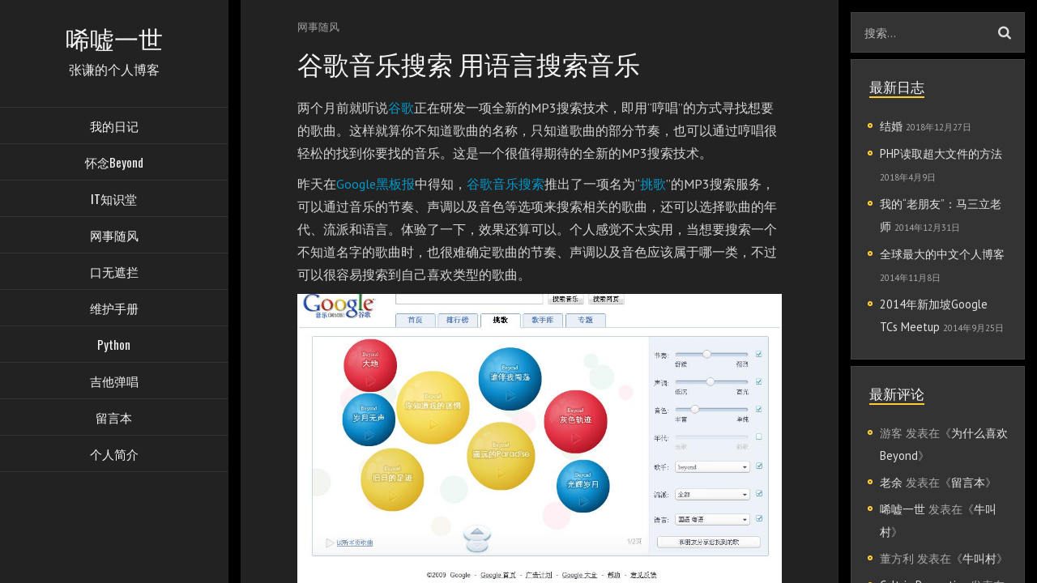

--- FILE ---
content_type: text/html; charset=UTF-8
request_url: https://zhangqian.me/google-music-search-tiaoge/
body_size: 12835
content:
<!DOCTYPE html>
<html lang="zh-Hans">

<head>
    <meta charset="UTF-8">
    <meta name="viewport" content="width=device-width">
    <link rel="profile" href="http://gmpg.org/xfn/11">
    <link rel="pingback" href="https://zhangqian.me/xmlrpc.php">
    <title>谷歌音乐搜索 用语言搜索音乐 &#8211; 唏嘘一世</title>
        <style type="text/css">
            .saic-comment-text img {
                max-width: 100% !important;
            }
        </style>
        <meta name='robots' content='max-image-preview:large' />
<link rel='dns-prefetch' href='//fonts.googleapis.com' />
<link rel="alternate" type="application/rss+xml" title="唏嘘一世 &raquo; Feed" href="https://zhangqian.me/feed/" />
<link rel="alternate" type="application/rss+xml" title="唏嘘一世 &raquo; 评论 Feed" href="https://zhangqian.me/comments/feed/" />
<link rel="alternate" type="application/rss+xml" title="唏嘘一世 &raquo; 谷歌音乐搜索 用语言搜索音乐 评论 Feed" href="https://zhangqian.me/google-music-search-tiaoge/feed/" />
<link rel="alternate" title="oEmbed (JSON)" type="application/json+oembed" href="https://zhangqian.me/wp-json/oembed/1.0/embed?url=https%3A%2F%2Fzhangqian.me%2Fgoogle-music-search-tiaoge%2F" />
<link rel="alternate" title="oEmbed (XML)" type="text/xml+oembed" href="https://zhangqian.me/wp-json/oembed/1.0/embed?url=https%3A%2F%2Fzhangqian.me%2Fgoogle-music-search-tiaoge%2F&#038;format=xml" />
<style id='wp-img-auto-sizes-contain-inline-css' type='text/css'>
img:is([sizes=auto i],[sizes^="auto," i]){contain-intrinsic-size:3000px 1500px}
/*# sourceURL=wp-img-auto-sizes-contain-inline-css */
</style>
<link rel='stylesheet' id='crayon-css' href='https://zhangqian.me/wp-content/plugins/crayon-syntax-highlighter/css/min/crayon.min.css?ver=_2.7.2_beta' type='text/css' media='all' />
<style id='wp-emoji-styles-inline-css' type='text/css'>

	img.wp-smiley, img.emoji {
		display: inline !important;
		border: none !important;
		box-shadow: none !important;
		height: 1em !important;
		width: 1em !important;
		margin: 0 0.07em !important;
		vertical-align: -0.1em !important;
		background: none !important;
		padding: 0 !important;
	}
/*# sourceURL=wp-emoji-styles-inline-css */
</style>
<style id='wp-block-library-inline-css' type='text/css'>
:root{--wp-block-synced-color:#7a00df;--wp-block-synced-color--rgb:122,0,223;--wp-bound-block-color:var(--wp-block-synced-color);--wp-editor-canvas-background:#ddd;--wp-admin-theme-color:#007cba;--wp-admin-theme-color--rgb:0,124,186;--wp-admin-theme-color-darker-10:#006ba1;--wp-admin-theme-color-darker-10--rgb:0,107,160.5;--wp-admin-theme-color-darker-20:#005a87;--wp-admin-theme-color-darker-20--rgb:0,90,135;--wp-admin-border-width-focus:2px}@media (min-resolution:192dpi){:root{--wp-admin-border-width-focus:1.5px}}.wp-element-button{cursor:pointer}:root .has-very-light-gray-background-color{background-color:#eee}:root .has-very-dark-gray-background-color{background-color:#313131}:root .has-very-light-gray-color{color:#eee}:root .has-very-dark-gray-color{color:#313131}:root .has-vivid-green-cyan-to-vivid-cyan-blue-gradient-background{background:linear-gradient(135deg,#00d084,#0693e3)}:root .has-purple-crush-gradient-background{background:linear-gradient(135deg,#34e2e4,#4721fb 50%,#ab1dfe)}:root .has-hazy-dawn-gradient-background{background:linear-gradient(135deg,#faaca8,#dad0ec)}:root .has-subdued-olive-gradient-background{background:linear-gradient(135deg,#fafae1,#67a671)}:root .has-atomic-cream-gradient-background{background:linear-gradient(135deg,#fdd79a,#004a59)}:root .has-nightshade-gradient-background{background:linear-gradient(135deg,#330968,#31cdcf)}:root .has-midnight-gradient-background{background:linear-gradient(135deg,#020381,#2874fc)}:root{--wp--preset--font-size--normal:16px;--wp--preset--font-size--huge:42px}.has-regular-font-size{font-size:1em}.has-larger-font-size{font-size:2.625em}.has-normal-font-size{font-size:var(--wp--preset--font-size--normal)}.has-huge-font-size{font-size:var(--wp--preset--font-size--huge)}.has-text-align-center{text-align:center}.has-text-align-left{text-align:left}.has-text-align-right{text-align:right}.has-fit-text{white-space:nowrap!important}#end-resizable-editor-section{display:none}.aligncenter{clear:both}.items-justified-left{justify-content:flex-start}.items-justified-center{justify-content:center}.items-justified-right{justify-content:flex-end}.items-justified-space-between{justify-content:space-between}.screen-reader-text{border:0;clip-path:inset(50%);height:1px;margin:-1px;overflow:hidden;padding:0;position:absolute;width:1px;word-wrap:normal!important}.screen-reader-text:focus{background-color:#ddd;clip-path:none;color:#444;display:block;font-size:1em;height:auto;left:5px;line-height:normal;padding:15px 23px 14px;text-decoration:none;top:5px;width:auto;z-index:100000}html :where(.has-border-color){border-style:solid}html :where([style*=border-top-color]){border-top-style:solid}html :where([style*=border-right-color]){border-right-style:solid}html :where([style*=border-bottom-color]){border-bottom-style:solid}html :where([style*=border-left-color]){border-left-style:solid}html :where([style*=border-width]){border-style:solid}html :where([style*=border-top-width]){border-top-style:solid}html :where([style*=border-right-width]){border-right-style:solid}html :where([style*=border-bottom-width]){border-bottom-style:solid}html :where([style*=border-left-width]){border-left-style:solid}html :where(img[class*=wp-image-]){height:auto;max-width:100%}:where(figure){margin:0 0 1em}html :where(.is-position-sticky){--wp-admin--admin-bar--position-offset:var(--wp-admin--admin-bar--height,0px)}@media screen and (max-width:600px){html :where(.is-position-sticky){--wp-admin--admin-bar--position-offset:0px}}

/*# sourceURL=wp-block-library-inline-css */
</style><style id='global-styles-inline-css' type='text/css'>
:root{--wp--preset--aspect-ratio--square: 1;--wp--preset--aspect-ratio--4-3: 4/3;--wp--preset--aspect-ratio--3-4: 3/4;--wp--preset--aspect-ratio--3-2: 3/2;--wp--preset--aspect-ratio--2-3: 2/3;--wp--preset--aspect-ratio--16-9: 16/9;--wp--preset--aspect-ratio--9-16: 9/16;--wp--preset--color--black: #000000;--wp--preset--color--cyan-bluish-gray: #abb8c3;--wp--preset--color--white: #ffffff;--wp--preset--color--pale-pink: #f78da7;--wp--preset--color--vivid-red: #cf2e2e;--wp--preset--color--luminous-vivid-orange: #ff6900;--wp--preset--color--luminous-vivid-amber: #fcb900;--wp--preset--color--light-green-cyan: #7bdcb5;--wp--preset--color--vivid-green-cyan: #00d084;--wp--preset--color--pale-cyan-blue: #8ed1fc;--wp--preset--color--vivid-cyan-blue: #0693e3;--wp--preset--color--vivid-purple: #9b51e0;--wp--preset--color--sunglow: #ffcd38;--wp--preset--color--flamingo: #e65959;--wp--preset--color--shamrock: #34c7a9;--wp--preset--color--light-slate-blue: #a878ff;--wp--preset--color--hit-pink: #f9966f;--wp--preset--color--medium-turquoise: #2fc0d1;--wp--preset--color--cardinal: #c7243f;--wp--preset--color--pacific-blue: #f57c02;--wp--preset--color--very-light-gray: #f5f5f5;--wp--preset--color--light-gray: #e5e5e5;--wp--preset--color--dark-gray: #555;--wp--preset--color--very-dark-gray: #333;--wp--preset--gradient--vivid-cyan-blue-to-vivid-purple: linear-gradient(135deg,rgb(6,147,227) 0%,rgb(155,81,224) 100%);--wp--preset--gradient--light-green-cyan-to-vivid-green-cyan: linear-gradient(135deg,rgb(122,220,180) 0%,rgb(0,208,130) 100%);--wp--preset--gradient--luminous-vivid-amber-to-luminous-vivid-orange: linear-gradient(135deg,rgb(252,185,0) 0%,rgb(255,105,0) 100%);--wp--preset--gradient--luminous-vivid-orange-to-vivid-red: linear-gradient(135deg,rgb(255,105,0) 0%,rgb(207,46,46) 100%);--wp--preset--gradient--very-light-gray-to-cyan-bluish-gray: linear-gradient(135deg,rgb(238,238,238) 0%,rgb(169,184,195) 100%);--wp--preset--gradient--cool-to-warm-spectrum: linear-gradient(135deg,rgb(74,234,220) 0%,rgb(151,120,209) 20%,rgb(207,42,186) 40%,rgb(238,44,130) 60%,rgb(251,105,98) 80%,rgb(254,248,76) 100%);--wp--preset--gradient--blush-light-purple: linear-gradient(135deg,rgb(255,206,236) 0%,rgb(152,150,240) 100%);--wp--preset--gradient--blush-bordeaux: linear-gradient(135deg,rgb(254,205,165) 0%,rgb(254,45,45) 50%,rgb(107,0,62) 100%);--wp--preset--gradient--luminous-dusk: linear-gradient(135deg,rgb(255,203,112) 0%,rgb(199,81,192) 50%,rgb(65,88,208) 100%);--wp--preset--gradient--pale-ocean: linear-gradient(135deg,rgb(255,245,203) 0%,rgb(182,227,212) 50%,rgb(51,167,181) 100%);--wp--preset--gradient--electric-grass: linear-gradient(135deg,rgb(202,248,128) 0%,rgb(113,206,126) 100%);--wp--preset--gradient--midnight: linear-gradient(135deg,rgb(2,3,129) 0%,rgb(40,116,252) 100%);--wp--preset--font-size--small: 13px;--wp--preset--font-size--medium: 20px;--wp--preset--font-size--large: 36px;--wp--preset--font-size--x-large: 42px;--wp--preset--spacing--20: 0.44rem;--wp--preset--spacing--30: 0.67rem;--wp--preset--spacing--40: 1rem;--wp--preset--spacing--50: 1.5rem;--wp--preset--spacing--60: 2.25rem;--wp--preset--spacing--70: 3.38rem;--wp--preset--spacing--80: 5.06rem;--wp--preset--shadow--natural: 6px 6px 9px rgba(0, 0, 0, 0.2);--wp--preset--shadow--deep: 12px 12px 50px rgba(0, 0, 0, 0.4);--wp--preset--shadow--sharp: 6px 6px 0px rgba(0, 0, 0, 0.2);--wp--preset--shadow--outlined: 6px 6px 0px -3px rgb(255, 255, 255), 6px 6px rgb(0, 0, 0);--wp--preset--shadow--crisp: 6px 6px 0px rgb(0, 0, 0);}:where(.is-layout-flex){gap: 0.5em;}:where(.is-layout-grid){gap: 0.5em;}body .is-layout-flex{display: flex;}.is-layout-flex{flex-wrap: wrap;align-items: center;}.is-layout-flex > :is(*, div){margin: 0;}body .is-layout-grid{display: grid;}.is-layout-grid > :is(*, div){margin: 0;}:where(.wp-block-columns.is-layout-flex){gap: 2em;}:where(.wp-block-columns.is-layout-grid){gap: 2em;}:where(.wp-block-post-template.is-layout-flex){gap: 1.25em;}:where(.wp-block-post-template.is-layout-grid){gap: 1.25em;}.has-black-color{color: var(--wp--preset--color--black) !important;}.has-cyan-bluish-gray-color{color: var(--wp--preset--color--cyan-bluish-gray) !important;}.has-white-color{color: var(--wp--preset--color--white) !important;}.has-pale-pink-color{color: var(--wp--preset--color--pale-pink) !important;}.has-vivid-red-color{color: var(--wp--preset--color--vivid-red) !important;}.has-luminous-vivid-orange-color{color: var(--wp--preset--color--luminous-vivid-orange) !important;}.has-luminous-vivid-amber-color{color: var(--wp--preset--color--luminous-vivid-amber) !important;}.has-light-green-cyan-color{color: var(--wp--preset--color--light-green-cyan) !important;}.has-vivid-green-cyan-color{color: var(--wp--preset--color--vivid-green-cyan) !important;}.has-pale-cyan-blue-color{color: var(--wp--preset--color--pale-cyan-blue) !important;}.has-vivid-cyan-blue-color{color: var(--wp--preset--color--vivid-cyan-blue) !important;}.has-vivid-purple-color{color: var(--wp--preset--color--vivid-purple) !important;}.has-black-background-color{background-color: var(--wp--preset--color--black) !important;}.has-cyan-bluish-gray-background-color{background-color: var(--wp--preset--color--cyan-bluish-gray) !important;}.has-white-background-color{background-color: var(--wp--preset--color--white) !important;}.has-pale-pink-background-color{background-color: var(--wp--preset--color--pale-pink) !important;}.has-vivid-red-background-color{background-color: var(--wp--preset--color--vivid-red) !important;}.has-luminous-vivid-orange-background-color{background-color: var(--wp--preset--color--luminous-vivid-orange) !important;}.has-luminous-vivid-amber-background-color{background-color: var(--wp--preset--color--luminous-vivid-amber) !important;}.has-light-green-cyan-background-color{background-color: var(--wp--preset--color--light-green-cyan) !important;}.has-vivid-green-cyan-background-color{background-color: var(--wp--preset--color--vivid-green-cyan) !important;}.has-pale-cyan-blue-background-color{background-color: var(--wp--preset--color--pale-cyan-blue) !important;}.has-vivid-cyan-blue-background-color{background-color: var(--wp--preset--color--vivid-cyan-blue) !important;}.has-vivid-purple-background-color{background-color: var(--wp--preset--color--vivid-purple) !important;}.has-black-border-color{border-color: var(--wp--preset--color--black) !important;}.has-cyan-bluish-gray-border-color{border-color: var(--wp--preset--color--cyan-bluish-gray) !important;}.has-white-border-color{border-color: var(--wp--preset--color--white) !important;}.has-pale-pink-border-color{border-color: var(--wp--preset--color--pale-pink) !important;}.has-vivid-red-border-color{border-color: var(--wp--preset--color--vivid-red) !important;}.has-luminous-vivid-orange-border-color{border-color: var(--wp--preset--color--luminous-vivid-orange) !important;}.has-luminous-vivid-amber-border-color{border-color: var(--wp--preset--color--luminous-vivid-amber) !important;}.has-light-green-cyan-border-color{border-color: var(--wp--preset--color--light-green-cyan) !important;}.has-vivid-green-cyan-border-color{border-color: var(--wp--preset--color--vivid-green-cyan) !important;}.has-pale-cyan-blue-border-color{border-color: var(--wp--preset--color--pale-cyan-blue) !important;}.has-vivid-cyan-blue-border-color{border-color: var(--wp--preset--color--vivid-cyan-blue) !important;}.has-vivid-purple-border-color{border-color: var(--wp--preset--color--vivid-purple) !important;}.has-vivid-cyan-blue-to-vivid-purple-gradient-background{background: var(--wp--preset--gradient--vivid-cyan-blue-to-vivid-purple) !important;}.has-light-green-cyan-to-vivid-green-cyan-gradient-background{background: var(--wp--preset--gradient--light-green-cyan-to-vivid-green-cyan) !important;}.has-luminous-vivid-amber-to-luminous-vivid-orange-gradient-background{background: var(--wp--preset--gradient--luminous-vivid-amber-to-luminous-vivid-orange) !important;}.has-luminous-vivid-orange-to-vivid-red-gradient-background{background: var(--wp--preset--gradient--luminous-vivid-orange-to-vivid-red) !important;}.has-very-light-gray-to-cyan-bluish-gray-gradient-background{background: var(--wp--preset--gradient--very-light-gray-to-cyan-bluish-gray) !important;}.has-cool-to-warm-spectrum-gradient-background{background: var(--wp--preset--gradient--cool-to-warm-spectrum) !important;}.has-blush-light-purple-gradient-background{background: var(--wp--preset--gradient--blush-light-purple) !important;}.has-blush-bordeaux-gradient-background{background: var(--wp--preset--gradient--blush-bordeaux) !important;}.has-luminous-dusk-gradient-background{background: var(--wp--preset--gradient--luminous-dusk) !important;}.has-pale-ocean-gradient-background{background: var(--wp--preset--gradient--pale-ocean) !important;}.has-electric-grass-gradient-background{background: var(--wp--preset--gradient--electric-grass) !important;}.has-midnight-gradient-background{background: var(--wp--preset--gradient--midnight) !important;}.has-small-font-size{font-size: var(--wp--preset--font-size--small) !important;}.has-medium-font-size{font-size: var(--wp--preset--font-size--medium) !important;}.has-large-font-size{font-size: var(--wp--preset--font-size--large) !important;}.has-x-large-font-size{font-size: var(--wp--preset--font-size--x-large) !important;}
/*# sourceURL=global-styles-inline-css */
</style>

<style id='classic-theme-styles-inline-css' type='text/css'>
/*! This file is auto-generated */
.wp-block-button__link{color:#fff;background-color:#32373c;border-radius:9999px;box-shadow:none;text-decoration:none;padding:calc(.667em + 2px) calc(1.333em + 2px);font-size:1.125em}.wp-block-file__button{background:#32373c;color:#fff;text-decoration:none}
/*# sourceURL=/wp-includes/css/classic-themes.min.css */
</style>
<link rel='stylesheet' id='saic_style-css' href='https://zhangqian.me/wp-content/plugins/comment-press/css/saic_style.css?ver=2.7.0' type='text/css' media='screen' />
<style id='saic_style-inline-css' type='text/css'>

		.saic-wrapper {
		  font-size: 14px
		}
	.saic-post-author {
	color: white !important;
	background: #777 !important;
}
	.saic-wrapper ul.saic-container-comments li.saic-item-comment .saic-comment-avatar img {
		max-width: 28px;
		max-height: 28px;
	}
	.saic-wrapper ul.saic-container-comments li.saic-item-comment .saic-comment-content {
		margin-left: 38px;
	}
	.saic-wrapper ul.saic-container-comments li.saic-item-comment ul .saic-comment-avatar img {
		max-width: 24px;
		max-height: 24px;
	}
	.saic-wrapper ul.saic-container-comments li.saic-item-comment ul ul .saic-comment-avatar img {
		max-width: 21px;
		max-height: 21px;
	}
	
/*# sourceURL=saic_style-inline-css */
</style>
<link rel='stylesheet' id='parent-style-css' href='https://zhangqian.me/wp-content/themes/kerge/style.css?ver=6.9' type='text/css' media='all' />
<link rel='stylesheet' id='child-style-css' href='https://zhangqian.me/wp-content/themes/kerge-child/style.css?ver=1.0.0' type='text/css' media='all' />
<link rel='stylesheet' id='slb_core-css' href='https://zhangqian.me/wp-content/plugins/simple-lightbox/client/css/app.css?ver=2.8.1' type='text/css' media='all' />
<link rel='stylesheet' id='easy_table_style-css' href='https://zhangqian.me/wp-content/plugins/easy-table/themes/default/style.css?ver=1.4' type='text/css' media='all' />
<link rel='stylesheet' id='bootstrap-css' href='https://zhangqian.me/wp-content/themes/kerge/css/bootstrap.min.css?ver=4.0.0' type='text/css' media='all' />
<link rel='stylesheet' id='normalize-css' href='https://zhangqian.me/wp-content/themes/kerge/css/normalize.css?ver=1.0' type='text/css' media='all' />
<link rel='stylesheet' id='owl-carousel-css' href='https://zhangqian.me/wp-content/themes/kerge/css/owl.carousel.css?ver=2.0' type='text/css' media='all' />
<link rel='stylesheet' id='transition-animations-css' href='https://zhangqian.me/wp-content/themes/kerge/css/transition-animations.css?ver=1.0' type='text/css' media='all' />
<link rel='stylesheet' id='dlmenu-css' href='https://zhangqian.me/wp-content/themes/kerge/css/dlmenu.css?ver=1.0' type='text/css' media='all' />
<link rel='stylesheet' id='magnific-popup-css' href='https://zhangqian.me/wp-content/themes/kerge/css/magnific-popup.css?ver=1.1.0' type='text/css' media='all' />
<link rel='stylesheet' id='pe-icon-7-stroke-css' href='https://zhangqian.me/wp-content/themes/kerge/css/pe-icon-7-stroke/css/pe-icon-7-stroke.css?ver=1.0' type='text/css' media='all' />
<link rel='stylesheet' id='dashicons-css' href='https://zhangqian.me/wp-includes/css/dashicons.min.css?ver=6.9' type='text/css' media='all' />
<link rel='stylesheet' id='fw-option-type-icon-v2-pack-linecons-css' href='https://zhangqian.me/wp-content/plugins/unyson/framework/static/libs/linecons/css/linecons.css?ver=2.7.24' type='text/css' media='all' />
<link rel='stylesheet' id='fw-option-type-icon-v2-pack-font-awesome-css' href='https://zhangqian.me/wp-content/plugins/unyson/framework/static/libs/font-awesome/css/font-awesome.min.css?ver=2.7.24' type='text/css' media='all' />
<link rel='stylesheet' id='fw-option-type-icon-v2-pack-entypo-css' href='https://zhangqian.me/wp-content/plugins/unyson/framework/static/libs/entypo/css/entypo.css?ver=2.7.24' type='text/css' media='all' />
<link rel='stylesheet' id='fw-option-type-icon-v2-pack-linearicons-css' href='https://zhangqian.me/wp-content/plugins/unyson/framework/static/libs/lnr/css/lnr.css?ver=2.7.24' type='text/css' media='all' />
<link rel='stylesheet' id='fw-option-type-icon-v2-pack-typicons-css' href='https://zhangqian.me/wp-content/plugins/unyson/framework/static/libs/typcn/css/typcn.css?ver=2.7.24' type='text/css' media='all' />
<link rel='stylesheet' id='fw-option-type-icon-v2-pack-unycon-css' href='https://zhangqian.me/wp-content/plugins/unyson/framework/static/libs/unycon/unycon.css?ver=2.7.24' type='text/css' media='all' />
<link rel='stylesheet' id='fw-option-type-icon-v2-pack-my_pack-css' href='https://zhangqian.me/wp-content/themes/kerge/css/pe-icon-7-stroke/css/pe-icon-7-stroke.css?ver=2.7.24' type='text/css' media='all' />
<link rel='stylesheet' id='kerge-main-styles-css' href='https://zhangqian.me/wp-content/themes/kerge/css/main.css?ver=2.5.0' type='text/css' media='all' />
<link rel='stylesheet' id='kerge-dark-styles-css' href='https://zhangqian.me/wp-content/themes/kerge/css/dark-styles.css?ver=2.5.0' type='text/css' media='all' />
<link rel='stylesheet' id='kerge-customization-css' href='https://zhangqian.me/wp-content/themes/kerge/css/customization.css.php?ver=2.5.0' type='text/css' media='all' />
<link rel='stylesheet' id='kerge-google-fonts-css' href='https://fonts.googleapis.com/css?family=Oswald:300,regular,500%7CPT+Sans:regular,italic,600' type='text/css' media='all' />
<script type="text/javascript" src="https://zhangqian.me/wp-includes/js/jquery/jquery.min.js?ver=3.7.1" id="jquery-core-js"></script>
<script type="text/javascript" src="https://zhangqian.me/wp-includes/js/jquery/jquery-migrate.min.js?ver=3.4.1" id="jquery-migrate-js"></script>
<script type="text/javascript" id="crayon_js-js-extra">
/* <![CDATA[ */
var CrayonSyntaxSettings = {"version":"_2.7.2_beta","is_admin":"0","ajaxurl":"https://zhangqian.me/wp-admin/admin-ajax.php","prefix":"crayon-","setting":"crayon-setting","selected":"crayon-setting-selected","changed":"crayon-setting-changed","special":"crayon-setting-special","orig_value":"data-orig-value","debug":""};
var CrayonSyntaxStrings = {"copy":"Press %s to Copy, %s to Paste","minimize":"Click To Expand Code"};
//# sourceURL=crayon_js-js-extra
/* ]]> */
</script>
<script type="text/javascript" src="https://zhangqian.me/wp-content/plugins/crayon-syntax-highlighter/js/min/crayon.min.js?ver=_2.7.2_beta" id="crayon_js-js"></script>
<link rel="https://api.w.org/" href="https://zhangqian.me/wp-json/" /><link rel="alternate" title="JSON" type="application/json" href="https://zhangqian.me/wp-json/wp/v2/posts/168" /><link rel="EditURI" type="application/rsd+xml" title="RSD" href="https://zhangqian.me/xmlrpc.php?rsd" />
<meta name="generator" content="WordPress 6.9" />
<link rel="canonical" href="https://zhangqian.me/google-music-search-tiaoge/" />
<link rel='shortlink' href='https://zhangqian.me/?p=168' />
<style type="text/css">.recentcomments a{display:inline !important;padding:0 !important;margin:0 !important;}</style>    <meta name="apple-mobile-web-app-capable" content="yes" />
    <meta name="apple-touch-fullscreen" content="yes" />
    <meta name="theme-color" content="#222222">
</head>

<body class="wp-singular post-template-default single single-post postid-168 single-format-standard wp-embed-responsive wp-theme-kerge wp-child-theme-kerge-child masthead-fixed full-width singular">

<!-- Loading animation -->
<div class="preloader">
  <div class="preloader-animation">
    <div class="preloader-spinner">
    </div>
  </div>
</div>
<!-- /Loading animation -->

<div id="page" class="page-layout">

    <header id="site_header" class="header mobile-menu-hide">
        <div class="header-content clearfix">
            
                        <div class="site-title-block">
                <a href="https://zhangqian.me/">
                                            <h1 class="site-title">唏嘘一世</h1>
                    
                                            <p class="site-subtitle">张谦的个人博客</p>
                                    </a>
            </div>
            

            <!-- Navigation -->
            <div class="site-nav dl-menuwrapper">
                <ul id="menu-%e4%b8%bb%e8%8f%9c%e5%8d%95" class="kerge-classic-menu site-main-menu dl-menu dl-menuopen"><li id="menu-item-304" class="menu-item menu-item-type-taxonomy menu-item-object-category menu-item-304"><a href="https://zhangqian.me/category/diary/" data-hover="1">我的日记</a></li>
<li id="menu-item-308" class="menu-item menu-item-type-taxonomy menu-item-object-category menu-item-308"><a href="https://zhangqian.me/category/beyond/" data-hover="1">怀念Beyond</a></li>
<li id="menu-item-306" class="menu-item menu-item-type-taxonomy menu-item-object-category menu-item-306"><a href="https://zhangqian.me/category/it/" data-hover="1">IT知识堂</a></li>
<li id="menu-item-309" class="menu-item menu-item-type-taxonomy menu-item-object-category current-post-ancestor current-menu-parent current-post-parent menu-item-309"><a href="https://zhangqian.me/category/net/" data-hover="1">网事随风</a></li>
<li id="menu-item-305" class="menu-item menu-item-type-taxonomy menu-item-object-category menu-item-305"><a href="https://zhangqian.me/category/kouwuzhelan/" data-hover="1">口无遮拦</a></li>
<li id="menu-item-307" class="menu-item menu-item-type-taxonomy menu-item-object-category menu-item-307"><a href="https://zhangqian.me/category/maintenance/" data-hover="1">维护手册</a></li>
<li id="menu-item-379" class="menu-item menu-item-type-taxonomy menu-item-object-category menu-item-379"><a href="https://zhangqian.me/category/python/" data-hover="1">Python</a></li>
<li id="menu-item-310" class="menu-item menu-item-type-custom menu-item-object-custom menu-item-310"><a href="http://zhangqian.me/guitar-sing/" data-hover="1">吉他弹唱</a></li>
<li id="menu-item-294" class="menu-item menu-item-type-post_type menu-item-object-page menu-item-294"><a href="https://zhangqian.me/guestbook/" data-hover="1">留言本</a></li>
<li id="menu-item-296" class="menu-item menu-item-type-custom menu-item-object-custom menu-item-296"><a href="/job/" data-hover="1">个人简介</a></li>
</ul>                                                        </div>

            <!-- Social Links -->
                        <div class="social-links">
                            </div>
                        <!-- /Social Links -->

            <!-- Copyrights -->
                        <!-- /Copyrights -->
        </div>
    </header>
    <!-- /Header -->

    <!-- Mobile Header -->
    <div class="mobile-header mobile-visible">
        <div class="mobile-logo-container">
            
            <div class="mobile-site-title">
                                                            <a href="https://zhangqian.me/">
                            唏嘘一世                        </a>
                                                </div>
        </div>

        <a class="menu-toggle mobile-visible">
            <i class="fa fa-bars"></i>
        </a>
    </div>
    <!-- /Mobile Header -->
<div id="main" class="site-main">
		<div id="main-content" class="single-page-content content-page-with-sidebar">
			<div id="primary" class="content-area">
			<div id="content" class="page-content site-content" role="main">
				
<article id="post-168" class="post-168 post type-post status-publish format-standard hentry category-net tag-Google">
	
	<div class="post-content">
		<header class="entry-header">
			

			<div class="entry-meta entry-meta-top">
				<span><a href="https://zhangqian.me/category/net/" rel="category tag">网事随风</a></span> 
				
							</div><!-- .entry-meta -->

						<h2 class="entry-title">谷歌音乐搜索 用语言搜索音乐</h2>		</header><!-- .entry-header -->

				<div class="entry-content">
			<p>两个月前就听说<a href="http://www.google.cn">谷歌</a>正在研发一项全新的MP3搜索技术，即用&ldquo;哼唱&rdquo;的方式寻找想要的歌曲。这样就算你不知道歌曲的名称，只知道歌曲的部分节奏，也可以通过哼唱很轻松的找到你要找的音乐。这是一个很值得期待的全新的MP3搜索技术。</p>
<p>昨天在<a href="http://googlechinablog.com/">Google黑板报</a>中得知，<a href="http://www.google.cn/music">谷歌音乐搜索</a>推出了一项名为&ldquo;<a href="http://www.google.cn/music/songscreener">挑歌</a>&rdquo;的MP3搜索服务，可以通过音乐的节奏、声调以及音色等选项来搜索相关的歌曲，还可以选择歌曲的年代、流派和语言。体验了一下，效果还算可以。个人感觉不太实用，当想要搜索一个不知道名字的歌曲时，也很难确定歌曲的节奏、声调以及音色应该属于哪一类，不过可以很容易搜索到自己喜欢类型的歌曲。</p>
<p style="text-align: center"><a href="/uploadfiles/200903/20090331ldmhm0.jpg" target="_blank" data-slb-active="1" data-slb-asset="995114524" data-slb-internal="0" data-slb-group="168"><img decoding="async" title="谷歌音乐搜索 挑歌" alt="" border="0" src="/uploadfiles/200903/20090331ldmhm0.jpg" /></a><br />
谷歌音乐搜索 挑歌（图）</p>
<p style="text-align: left">期待谷歌音乐搜索正在研发的&ldquo;哼唱&rdquo;搜索技术！</p>
		</div><!-- .entry-content -->
		
		<div class="entry-meta entry-meta-bottom">
					<div class="date-author">
			<span class="entry-date"><a href="https://zhangqian.me/google-music-search-tiaoge/" rel="bookmark"><i class="fa fa-fw fa-clock-o"></i> <time class="entry-date" datetime="2009-03-31T13:30:39+08:00">2009年3月31日</time></a></span> 			</div>
		
				<!-- Share Buttons -->
			<div class="entry-share btn-group share-buttons">
				        <a href="https://www.facebook.com/sharer/sharer.php?u=https://zhangqian.me/google-music-search-tiaoge/"
            onclick="javascript:window.open(this.href, '', 'menubar=no,toolbar=no,resizable=yes,scrollbars=yes,height=300,width=600');return false;" class="btn"
            target="_blank" title="Share on Facebook">
            <i class="fa fa-facebook"></i>
        </a>
        <a href="https://twitter.com/share?url=https://zhangqian.me/google-music-search-tiaoge/"
            onclick="javascript:window.open(this.href, '', 'menubar=no,toolbar=no,resizable=yes,scrollbars=yes,height=300,width=600');return false;" class="btn"
            target="_blank" title="Share on Twitter">
            <i class="fa fa-twitter"></i>
        </a>
        <a href="http://www.linkedin.com/shareArticle?mini=true&url=https://zhangqian.me/google-music-search-tiaoge/" onclick="javascript:window.open(this.href,'', 'menubar=no,toolbar=no,resizable=yes,scrollbars=yes,height=600,width=600');return false;" class="btn"
            title="Share on LinkedIn">
            <i class="fa fa-linkedin"></i>
        </a>
        <a href="http://www.digg.com/submit?url=https://zhangqian.me/google-music-search-tiaoge/" onclick="javascript:window.open(this.href,'', 'menubar=no,toolbar=no,resizable=yes,scrollbars=yes,height=600,width=600');return false;" class="btn"
            title="Share on Digg">
            <i class="fa fa-digg"></i>
        </a>
    			</div>
		<!-- /Share Buttons -->
				</div>

		<div class="post-tags">
			<span class="tags"><a href="https://zhangqian.me/tag/Google/" rel="tag">Google</a></span>		</div>
	</div>
</article><!-- #post-## -->
			<nav class="navigation post-navigation clearfix">
				<div class="nav-links">
					<a href="https://zhangqian.me/000167/" rel="prev"><span class="meta-nav"> 博客的维护手记</span></a><a href="https://zhangqian.me/Diary-2009-4-5/" rel="next"><span class="meta-nav"> 日记一则 09年4月5日</span></a>				</div>
				<!-- .nav-links -->
			</nav><!-- .navigation -->
		<div class='saic-wrapper saic-dark saic-border' style='overflow: hidden;'><div class='saic-wrap-link'><a id='saic-link-168' class='saic-link saic-icon-link saic-icon-link-true auto-load-true' href='?post_id=168&amp;comments=3&amp;get=999&amp;order=DESC' title='3条评论'><i class='saico-comment'></i><span>3</span>条评论</a></div><!--.saic-wrap-link--><div id='saic-wrap-commnent-168' class='saic-wrap-comments' style='display:none;'><div id='saic-wrap-form-168' class='saic-wrap-form saic-clearfix'><div class='saic-form-avatar'><img alt='' src='https://secure.gravatar.com/avatar/?s=28&#038;d=monsterid&#038;r=g' srcset='https://secure.gravatar.com/avatar/?s=56&#038;d=monsterid&#038;r=g 2x' class='avatar avatar-28 photo avatar-default' height='28' width='28' decoding='async'/></div><div id='saic-container-form-168' class='saic-container-form saic-no-login'><div id='respond-168' class='respond clearfix'><form action='https://zhangqian.me/wp-comments-post.php' method='post' id='commentform-168'><p class="comment-form-author saic-field-3"><input id="author" name="author" type="text" aria-required="true" class="saic-input" placeholder="名称" /><span class="saic-required">*</span><span class="saic-error-info saic-error-info-name">Enter your name</span></p><p class="comment-form-email saic-field-3"><input id="email" name="email" type="text" aria-required="true" class="saic-input" placeholder="电邮" /><span class="saic-required">*</span><span class="saic-error-info saic-error-info-email">Email not valid.</span></p><p class="comment-form-url saic-field-3"><input id="url" name="url" type="text" value="" placeholder="网址" class="saic-input" /></p><div class="saic-wrap-textarea"><textarea id="saic-textarea-168" class="waci_comment saic-textarea autosize-textarea" name="comment" aria-required="true" placeholder="留下您的评论" rows="1"></textarea><span class="saic-required">*</span><span class="saic-error-info saic-error-info-text">2 characters minimum.</span></div><div class='saic-wrap-submit clearfix'><p class='form-submit'><span class="saic-hide">Do not change these fields following</span><input type="text" class="saic-hide" name="name" value="username"><input type="text" class="saic-hide" name="nombre" value=""><input type="text" class="saic-hide" name="form-saic" value=""><input type="button" class="saic-form-btn saic-cancel-btn" value="取消"><input name='submit' id='submit-168' value='立即评论' type='submit' /><input type='hidden' name='comment_post_ID' value='168' id='comment_post_ID' />
<input type='hidden' name='comment_parent' id='comment_parent' value='0' />
</p><div class='saic-captcha' id='saic-captcha-168'><span class='saic-captcha-text'></span><input type='text' maxlength='2' id='saic-captcha-value-168' class='saic-captcha-value saic-input'/></div><!--.saic-captcha--></div></form></div></div><!--.saic-container-form--></div><!--.saic-wrap-form--><div id='saic-comment-status-168'  class='saic-comment-status'></div><ul id='saic-container-comment-168' class='saic-container-comments saic-order-DESC  saic-has-3-comments saic-multiple-comments' data-order='DESC'></ul><div class='saic-holder-168 saic-holder'></div></div><!--.saic-wrap-comments--></div><!--.saic-wrapper-->			</div><!-- #content -->

			
	<div id="blog-sidebar" class="blog-sidebar">
		<a class="sidebar-toggle" href="#">
			<i class="fa fa-list"></i>
		</a>
		<div class="blog-sidebar-content clearfix">
			<div class="sidebar-item"><form role="search" method="get" class="search-form" action="https://zhangqian.me/">
				<label>
					<span class="screen-reader-text">搜索：</span>
					<input type="search" class="search-field" placeholder="搜索&hellip;" value="" name="s" />
				</label>
				<input type="submit" class="search-submit" value="搜索" />
			</form></div>
		<div class="sidebar-item">
		<div class="sidebar-title"><h4>最新日志</h4></div>
		<ul>
											<li>
					<a href="https://zhangqian.me/%e7%bb%93%e5%a9%9a/">结婚</a>
											<span class="post-date">2018年12月27日</span>
									</li>
											<li>
					<a href="https://zhangqian.me/php%e8%af%bb%e5%8f%96%e8%b6%85%e5%a4%a7%e6%96%87%e4%bb%b6%e7%9a%84%e6%96%b9%e6%b3%95/">PHP读取超大文件的方法</a>
											<span class="post-date">2018年4月9日</span>
									</li>
											<li>
					<a href="https://zhangqian.me/masanli/">我的“老朋友”：马三立老师</a>
											<span class="post-date">2014年12月31日</span>
									</li>
											<li>
					<a href="https://zhangqian.me/baidu-com/">全球最大的中文个人博客</a>
											<span class="post-date">2014年11月8日</span>
									</li>
											<li>
					<a href="https://zhangqian.me/2014-google-sg-meetup/">2014年新加坡Google TCs Meetup</a>
											<span class="post-date">2014年9月25日</span>
									</li>
					</ul>

		</div><div class="sidebar-item"><div class="sidebar-title"><h4>最新评论</h4></div><ul id="recentcomments"><li class="recentcomments"><span class="comment-author-link">游客</span> 发表在《<a href="https://zhangqian.me/love-beyond/#comment-3525">为什么喜欢Beyond</a>》</li><li class="recentcomments"><span class="comment-author-link"><a href="https://www.yuweiqing.com" class="url" rel="ugc external nofollow">老余</a></span> 发表在《<a href="https://zhangqian.me/guestbook/#comment-3524">留言本</a>》</li><li class="recentcomments"><span class="comment-author-link"><a href="http://zhangqian.me" class="url" rel="ugc">唏嘘一世</a></span> 发表在《<a href="https://zhangqian.me/niujiaocun/#comment-3520">牛叫村</a>》</li><li class="recentcomments"><span class="comment-author-link">董方利</span> 发表在《<a href="https://zhangqian.me/niujiaocun/#comment-3493">牛叫村</a>》</li><li class="recentcomments"><span class="comment-author-link"><a href="https://fabriziocoltellaro.readthedocs.io/en/latest/" class="url" rel="ugc external nofollow">Coltric Properties</a></span> 发表在《<a href="https://zhangqian.me/%e7%bb%93%e5%a9%9a/#comment-3483">结婚</a>》</li></ul></div><div class="sidebar-item"><div class="sidebar-title"><h4>日志归档</h4></div>
			<ul>
					<li><a href='https://zhangqian.me/2018/12/'>2018 年 12 月</a></li>
	<li><a href='https://zhangqian.me/2018/04/'>2018 年 4 月</a></li>
	<li><a href='https://zhangqian.me/2014/12/'>2014 年 12 月</a></li>
	<li><a href='https://zhangqian.me/2014/11/'>2014 年 11 月</a></li>
	<li><a href='https://zhangqian.me/2014/09/'>2014 年 9 月</a></li>
	<li><a href='https://zhangqian.me/2014/05/'>2014 年 5 月</a></li>
	<li><a href='https://zhangqian.me/2014/04/'>2014 年 4 月</a></li>
	<li><a href='https://zhangqian.me/2014/03/'>2014 年 3 月</a></li>
	<li><a href='https://zhangqian.me/2014/02/'>2014 年 2 月</a></li>
	<li><a href='https://zhangqian.me/2013/10/'>2013 年 10 月</a></li>
	<li><a href='https://zhangqian.me/2013/08/'>2013 年 8 月</a></li>
	<li><a href='https://zhangqian.me/2013/06/'>2013 年 6 月</a></li>
	<li><a href='https://zhangqian.me/2013/05/'>2013 年 5 月</a></li>
	<li><a href='https://zhangqian.me/2013/04/'>2013 年 4 月</a></li>
	<li><a href='https://zhangqian.me/2013/03/'>2013 年 3 月</a></li>
	<li><a href='https://zhangqian.me/2013/02/'>2013 年 2 月</a></li>
	<li><a href='https://zhangqian.me/2012/12/'>2012 年 12 月</a></li>
	<li><a href='https://zhangqian.me/2012/11/'>2012 年 11 月</a></li>
	<li><a href='https://zhangqian.me/2012/10/'>2012 年 10 月</a></li>
	<li><a href='https://zhangqian.me/2012/09/'>2012 年 9 月</a></li>
	<li><a href='https://zhangqian.me/2012/08/'>2012 年 8 月</a></li>
	<li><a href='https://zhangqian.me/2012/06/'>2012 年 6 月</a></li>
	<li><a href='https://zhangqian.me/2012/05/'>2012 年 5 月</a></li>
	<li><a href='https://zhangqian.me/2012/02/'>2012 年 2 月</a></li>
	<li><a href='https://zhangqian.me/2012/01/'>2012 年 1 月</a></li>
	<li><a href='https://zhangqian.me/2011/12/'>2011 年 12 月</a></li>
	<li><a href='https://zhangqian.me/2011/11/'>2011 年 11 月</a></li>
	<li><a href='https://zhangqian.me/2011/09/'>2011 年 9 月</a></li>
	<li><a href='https://zhangqian.me/2011/08/'>2011 年 8 月</a></li>
	<li><a href='https://zhangqian.me/2011/07/'>2011 年 7 月</a></li>
	<li><a href='https://zhangqian.me/2011/06/'>2011 年 6 月</a></li>
	<li><a href='https://zhangqian.me/2011/05/'>2011 年 5 月</a></li>
	<li><a href='https://zhangqian.me/2011/02/'>2011 年 2 月</a></li>
	<li><a href='https://zhangqian.me/2010/12/'>2010 年 12 月</a></li>
	<li><a href='https://zhangqian.me/2010/10/'>2010 年 10 月</a></li>
	<li><a href='https://zhangqian.me/2010/08/'>2010 年 8 月</a></li>
	<li><a href='https://zhangqian.me/2010/07/'>2010 年 7 月</a></li>
	<li><a href='https://zhangqian.me/2010/06/'>2010 年 6 月</a></li>
	<li><a href='https://zhangqian.me/2010/05/'>2010 年 5 月</a></li>
	<li><a href='https://zhangqian.me/2010/03/'>2010 年 3 月</a></li>
	<li><a href='https://zhangqian.me/2010/02/'>2010 年 2 月</a></li>
	<li><a href='https://zhangqian.me/2010/01/'>2010 年 1 月</a></li>
	<li><a href='https://zhangqian.me/2009/12/'>2009 年 12 月</a></li>
	<li><a href='https://zhangqian.me/2009/11/'>2009 年 11 月</a></li>
	<li><a href='https://zhangqian.me/2009/10/'>2009 年 10 月</a></li>
	<li><a href='https://zhangqian.me/2009/09/'>2009 年 9 月</a></li>
	<li><a href='https://zhangqian.me/2009/08/'>2009 年 8 月</a></li>
	<li><a href='https://zhangqian.me/2009/07/'>2009 年 7 月</a></li>
	<li><a href='https://zhangqian.me/2009/06/'>2009 年 6 月</a></li>
	<li><a href='https://zhangqian.me/2009/05/'>2009 年 5 月</a></li>
	<li><a href='https://zhangqian.me/2009/04/'>2009 年 4 月</a></li>
	<li><a href='https://zhangqian.me/2009/03/'>2009 年 3 月</a></li>
	<li><a href='https://zhangqian.me/2009/02/'>2009 年 2 月</a></li>
	<li><a href='https://zhangqian.me/2008/12/'>2008 年 12 月</a></li>
	<li><a href='https://zhangqian.me/2008/11/'>2008 年 11 月</a></li>
	<li><a href='https://zhangqian.me/2008/10/'>2008 年 10 月</a></li>
	<li><a href='https://zhangqian.me/2008/09/'>2008 年 9 月</a></li>
	<li><a href='https://zhangqian.me/2008/08/'>2008 年 8 月</a></li>
	<li><a href='https://zhangqian.me/2008/07/'>2008 年 7 月</a></li>
	<li><a href='https://zhangqian.me/2008/06/'>2008 年 6 月</a></li>
	<li><a href='https://zhangqian.me/2008/05/'>2008 年 5 月</a></li>
	<li><a href='https://zhangqian.me/2008/04/'>2008 年 4 月</a></li>
	<li><a href='https://zhangqian.me/2008/03/'>2008 年 3 月</a></li>
			</ul>

			</div><div class="sidebar-item"><div class="sidebar-title"><h4>好友链接</h4></div><div class="menu-%e5%8f%8b%e6%83%85%e9%93%be%e6%8e%a5-container"><ul id="menu-%e5%8f%8b%e6%83%85%e9%93%be%e6%8e%a5" class="menu"><li id="menu-item-555" class="menu-item menu-item-type-custom menu-item-object-custom menu-item-555"><a href="http://www.tan-studio.net" data-hover="1">聽。工作室</a></li>
<li id="menu-item-556" class="menu-item menu-item-type-custom menu-item-object-custom menu-item-556"><a href="http://www.auiou.com/" data-hover="1">王志勇的Blog</a></li>
<li id="menu-item-557" class="menu-item menu-item-type-custom menu-item-object-custom menu-item-557"><a href="http://mymuzi.com/" data-hover="1">木子听茶</a></li>
</ul></div></div>		</div>
	</div>
		</div><!-- #primary -->
	</div><!-- #main-content -->
</div>
    </div>
	<script type="speculationrules">
{"prefetch":[{"source":"document","where":{"and":[{"href_matches":"/*"},{"not":{"href_matches":["/wp-*.php","/wp-admin/*","/wp-content/uploads/*","/wp-content/*","/wp-content/plugins/*","/wp-content/themes/kerge-child/*","/wp-content/themes/kerge/*","/*\\?(.+)"]}},{"not":{"selector_matches":"a[rel~=\"nofollow\"]"}},{"not":{"selector_matches":".no-prefetch, .no-prefetch a"}}]},"eagerness":"conservative"}]}
</script>
<script type="text/javascript" id="saic_js_script-js-extra">
/* <![CDATA[ */
var SAIC_WP = {"ajaxurl":"https://zhangqian.me/wp-admin/admin-ajax.php","saicNonce":"91b03d5f96","jpages":"true","jPagesNum":"10","textCounter":"true","textCounterNum":"500","widthWrap":"","autoLoad":"true","thanksComment":"\u611f\u8c22\u60a8\u7684\u8bc4\u8bba\uff01","thanksReplyComment":"Thanks for answering the comment!","duplicateComment":"You might have left one of the fields blank, or duplicate comments","insertImage":"Insert image","insertVideo":"Insert video","insertLink":"Insert link","checkVideo":"Check video","accept":"\u540c\u610f","cancel":"\u53d6\u6d88","reply":"\u56de\u590d","textWriteComment":"\u7559\u4e0b\u60a8\u7684\u8bc4\u8bba","classPopularComment":"saic-popular-comment","textUrlImage":"Url image","textUrlVideo":"Url video youtube or vimeo","textUrlLink":"Url link","textToDisplay":"Text to display","textCharacteresMin":"2 characters minimum","textNavNext":"\u4e0b\u4e00\u9875","textNavPrev":"\u4e0a\u4e00\u9875","textMsgDeleteComment":"\u60a8\u60f3\u5220\u9664\u6b64\u6761\u8bc4\u8bba\u5417\uff1f","textLoadMore":"\u66f4\u591a...","textLikes":"\u8d5e"};
//# sourceURL=saic_js_script-js-extra
/* ]]> */
</script>
<script type="text/javascript" src="https://zhangqian.me/wp-content/plugins/comment-press/js/saic_script.js?ver=2.7.0" id="saic_js_script-js"></script>
<script type="text/javascript" src="https://zhangqian.me/wp-content/plugins/comment-press/js/libs/jquery.jPages.min.js?ver=0.7" id="saic_jPages-js"></script>
<script type="text/javascript" src="https://zhangqian.me/wp-content/plugins/comment-press/js/libs/jquery.textareaCounter.js?ver=2.0" id="saic_textCounter-js"></script>
<script type="text/javascript" src="https://zhangqian.me/wp-content/plugins/comment-press/js/libs/jquery.placeholder.min.js?ver=2.0.7" id="saic_placeholder-js"></script>
<script type="text/javascript" src="https://zhangqian.me/wp-content/plugins/comment-press/js/libs/autosize.min.js?ver=1.14" id="saic_autosize-js"></script>
<script type="text/javascript" src="https://zhangqian.me/wp-content/themes/kerge/js/modernizr.custom.js?ver=2.8.3" id="modernizr-js"></script>
<script type="text/javascript" src="https://zhangqian.me/wp-content/themes/kerge/js/owl.carousel.min.js?ver=2.0" id="owl-carousel-js"></script>
<script type="text/javascript" src="https://zhangqian.me/wp-content/themes/kerge/js/validator.js?ver=1.0" id="kerge-jquery-validator-js"></script>
<script type="text/javascript" src="https://zhangqian.me/wp-includes/js/imagesloaded.min.js?ver=5.0.0" id="imagesloaded-js"></script>
<script type="text/javascript" src="https://zhangqian.me/wp-content/themes/kerge/js/jquery.shuffle.min.js?ver=3.1.1" id="shuffle-js"></script>
<script type="text/javascript" src="https://zhangqian.me/wp-includes/js/masonry.min.js?ver=4.2.2" id="masonry-js"></script>
<script type="text/javascript" src="https://zhangqian.me/wp-content/themes/kerge/js/jquery.dlmenu.js?ver=1.0.0" id="dlmenu-js"></script>
<script type="text/javascript" src="https://zhangqian.me/wp-content/themes/kerge/js/jquery.magnific-popup.min.js?ver=1.1.0" id="magnific-popup-js"></script>
<script type="text/javascript" src="https://zhangqian.me/wp-content/themes/kerge/js/main.js?ver=2.5.0" id="kerge-jquery-main-js"></script>
<script type="text/javascript" id="kerge-jquery-main-js-after">
/* <![CDATA[ */
var ajaxurl = "https://zhangqian.me/wp-admin/admin-ajax.php";
//# sourceURL=kerge-jquery-main-js-after
/* ]]> */
</script>
<script type="text/javascript" src="https://zhangqian.me/wp-includes/js/comment-reply.min.js?ver=6.9" id="comment-reply-js" async="async" data-wp-strategy="async" fetchpriority="low"></script>
<script type="text/javascript" src="https://zhangqian.me/wp-content/plugins/simple-lightbox/client/js/prod/lib.core.js?ver=2.8.1" id="slb_core-js"></script>
<script type="text/javascript" src="https://zhangqian.me/wp-content/plugins/simple-lightbox/client/js/prod/lib.view.js?ver=2.8.1" id="slb_view-js"></script>
<script type="text/javascript" src="https://zhangqian.me/wp-content/plugins/simple-lightbox/themes/baseline/js/prod/client.js?ver=2.8.1" id="slb-asset-slb_baseline-base-js"></script>
<script type="text/javascript" src="https://zhangqian.me/wp-content/plugins/simple-lightbox/themes/default/js/prod/client.js?ver=2.8.1" id="slb-asset-slb_default-base-js"></script>
<script type="text/javascript" src="https://zhangqian.me/wp-content/plugins/simple-lightbox/template-tags/item/js/prod/tag.item.js?ver=2.8.1" id="slb-asset-item-base-js"></script>
<script type="text/javascript" src="https://zhangqian.me/wp-content/plugins/simple-lightbox/template-tags/ui/js/prod/tag.ui.js?ver=2.8.1" id="slb-asset-ui-base-js"></script>
<script type="text/javascript" src="https://zhangqian.me/wp-content/plugins/simple-lightbox/content-handlers/image/js/prod/handler.image.js?ver=2.8.1" id="slb-asset-image-base-js"></script>
<script id="wp-emoji-settings" type="application/json">
{"baseUrl":"https://s.w.org/images/core/emoji/17.0.2/72x72/","ext":".png","svgUrl":"https://s.w.org/images/core/emoji/17.0.2/svg/","svgExt":".svg","source":{"concatemoji":"https://zhangqian.me/wp-includes/js/wp-emoji-release.min.js?ver=6.9"}}
</script>
<script type="module">
/* <![CDATA[ */
/*! This file is auto-generated */
const a=JSON.parse(document.getElementById("wp-emoji-settings").textContent),o=(window._wpemojiSettings=a,"wpEmojiSettingsSupports"),s=["flag","emoji"];function i(e){try{var t={supportTests:e,timestamp:(new Date).valueOf()};sessionStorage.setItem(o,JSON.stringify(t))}catch(e){}}function c(e,t,n){e.clearRect(0,0,e.canvas.width,e.canvas.height),e.fillText(t,0,0);t=new Uint32Array(e.getImageData(0,0,e.canvas.width,e.canvas.height).data);e.clearRect(0,0,e.canvas.width,e.canvas.height),e.fillText(n,0,0);const a=new Uint32Array(e.getImageData(0,0,e.canvas.width,e.canvas.height).data);return t.every((e,t)=>e===a[t])}function p(e,t){e.clearRect(0,0,e.canvas.width,e.canvas.height),e.fillText(t,0,0);var n=e.getImageData(16,16,1,1);for(let e=0;e<n.data.length;e++)if(0!==n.data[e])return!1;return!0}function u(e,t,n,a){switch(t){case"flag":return n(e,"\ud83c\udff3\ufe0f\u200d\u26a7\ufe0f","\ud83c\udff3\ufe0f\u200b\u26a7\ufe0f")?!1:!n(e,"\ud83c\udde8\ud83c\uddf6","\ud83c\udde8\u200b\ud83c\uddf6")&&!n(e,"\ud83c\udff4\udb40\udc67\udb40\udc62\udb40\udc65\udb40\udc6e\udb40\udc67\udb40\udc7f","\ud83c\udff4\u200b\udb40\udc67\u200b\udb40\udc62\u200b\udb40\udc65\u200b\udb40\udc6e\u200b\udb40\udc67\u200b\udb40\udc7f");case"emoji":return!a(e,"\ud83e\u1fac8")}return!1}function f(e,t,n,a){let r;const o=(r="undefined"!=typeof WorkerGlobalScope&&self instanceof WorkerGlobalScope?new OffscreenCanvas(300,150):document.createElement("canvas")).getContext("2d",{willReadFrequently:!0}),s=(o.textBaseline="top",o.font="600 32px Arial",{});return e.forEach(e=>{s[e]=t(o,e,n,a)}),s}function r(e){var t=document.createElement("script");t.src=e,t.defer=!0,document.head.appendChild(t)}a.supports={everything:!0,everythingExceptFlag:!0},new Promise(t=>{let n=function(){try{var e=JSON.parse(sessionStorage.getItem(o));if("object"==typeof e&&"number"==typeof e.timestamp&&(new Date).valueOf()<e.timestamp+604800&&"object"==typeof e.supportTests)return e.supportTests}catch(e){}return null}();if(!n){if("undefined"!=typeof Worker&&"undefined"!=typeof OffscreenCanvas&&"undefined"!=typeof URL&&URL.createObjectURL&&"undefined"!=typeof Blob)try{var e="postMessage("+f.toString()+"("+[JSON.stringify(s),u.toString(),c.toString(),p.toString()].join(",")+"));",a=new Blob([e],{type:"text/javascript"});const r=new Worker(URL.createObjectURL(a),{name:"wpTestEmojiSupports"});return void(r.onmessage=e=>{i(n=e.data),r.terminate(),t(n)})}catch(e){}i(n=f(s,u,c,p))}t(n)}).then(e=>{for(const n in e)a.supports[n]=e[n],a.supports.everything=a.supports.everything&&a.supports[n],"flag"!==n&&(a.supports.everythingExceptFlag=a.supports.everythingExceptFlag&&a.supports[n]);var t;a.supports.everythingExceptFlag=a.supports.everythingExceptFlag&&!a.supports.flag,a.supports.everything||((t=a.source||{}).concatemoji?r(t.concatemoji):t.wpemoji&&t.twemoji&&(r(t.twemoji),r(t.wpemoji)))});
//# sourceURL=https://zhangqian.me/wp-includes/js/wp-emoji-loader.min.js
/* ]]> */
</script>
<script type="text/javascript" id="slb_footer">/* <![CDATA[ */if ( !!window.jQuery ) {(function($){$(document).ready(function(){if ( !!window.SLB && SLB.has_child('View.init') ) { SLB.View.init({"ui_autofit":true,"ui_animate":true,"slideshow_autostart":true,"slideshow_duration":"6","group_loop":true,"ui_overlay_opacity":"0.8","ui_title_default":false,"theme_default":"slb_default","ui_labels":{"loading":"Loading","close":"Close","nav_next":"Next","nav_prev":"Previous","slideshow_start":"Start slideshow","slideshow_stop":"Stop slideshow","group_status":"Item %current% of %total%"}}); }
if ( !!window.SLB && SLB.has_child('View.assets') ) { {$.extend(SLB.View.assets, {"995114524":{"id":null,"type":"image","internal":true,"source":"https:\/\/zhangqian.me\/uploadfiles\/200903\/20090331ldmhm0.jpg"}});} }
/* THM */
if ( !!window.SLB && SLB.has_child('View.extend_theme') ) { SLB.View.extend_theme('slb_baseline',{"name":"Baseline","parent":"","styles":[{"handle":"base","uri":"https:\/\/zhangqian.me\/wp-content\/plugins\/simple-lightbox\/themes\/baseline\/css\/style.css","deps":[]}],"layout_raw":"<div class=\"slb_container\"><div class=\"slb_content\">{{item.content}}<div class=\"slb_nav\"><span class=\"slb_prev\">{{ui.nav_prev}}<\/span><span class=\"slb_next\">{{ui.nav_next}}<\/span><\/div><div class=\"slb_controls\"><span class=\"slb_close\">{{ui.close}}<\/span><span class=\"slb_slideshow\">{{ui.slideshow_control}}<\/span><\/div><div class=\"slb_loading\">{{ui.loading}}<\/div><\/div><div class=\"slb_details\"><div class=\"inner\"><div class=\"slb_data\"><div class=\"slb_data_content\"><span class=\"slb_data_title\">{{item.title}}<\/span><span class=\"slb_group_status\">{{ui.group_status}}<\/span><div class=\"slb_data_desc\">{{item.description}}<\/div><\/div><\/div><div class=\"slb_nav\"><span class=\"slb_prev\">{{ui.nav_prev}}<\/span><span class=\"slb_next\">{{ui.nav_next}}<\/span><\/div><\/div><\/div><\/div>"}); }if ( !!window.SLB && SLB.has_child('View.extend_theme') ) { SLB.View.extend_theme('slb_default',{"name":"Default (Light)","parent":"slb_baseline","styles":[{"handle":"base","uri":"https:\/\/zhangqian.me\/wp-content\/plugins\/simple-lightbox\/themes\/default\/css\/style.css","deps":[]}]}); }})})(jQuery);}/* ]]> */</script>
<script type="text/javascript" id="slb_context">/* <![CDATA[ */if ( !!window.jQuery ) {(function($){$(document).ready(function(){if ( !!window.SLB ) { {$.extend(SLB, {"context":["public","user_guest"]});} }})})(jQuery);}/* ]]> */</script>
</body>
</html>

--- FILE ---
content_type: text/html; charset=UTF-8
request_url: https://zhangqian.me/wp-admin/admin-ajax.php
body_size: 822
content:
    <li class="comment even thread-even depth-1 saic-item-comment" id="saic-item-comment-261"  data-likes="0">
    <div id="saic-comment-261" class="saic-comment saic-clearfix">

        <div class="saic-comment-avatar">
            <img alt='' src='https://secure.gravatar.com/avatar/f787d7139187310bb9ff59a69d82feab67d318021888f380f0c676bf9a672d2c?s=28&#038;d=monsterid&#038;r=g' srcset='https://secure.gravatar.com/avatar/f787d7139187310bb9ff59a69d82feab67d318021888f380f0c676bf9a672d2c?s=56&#038;d=monsterid&#038;r=g 2x' class='avatar avatar-28 photo' height='28' width='28' loading='lazy' decoding='async'/>        </div><!--.saic-comment-avatar-->

        <div class="saic-comment-content">
            <div class="saic-comment-info">
                <a href='http://www.cndig.org' class='saic-commenter-name' title='cndig'>cndig</a>                                <span class="saic-comment-time">
          	04/2/2009          </span>
            </div><!--.saic-comment-info-->
            <div class="saic-comment-text">
                                <p>兄弟，加个友链吧！发邮件给我吧。</p>
            </div><!--.saic-comment-text-->

            <div class="saic-comment-actions">
                                    <a href="?comment_id=261&amp;post_id=168"
                       class="saic-reply-link"
                       id="saic-reply-link-261">回复</a>
                                            </div><!--.saic-comment-actions-->

                <div class="saic-comment-rating">
        <a class="saic-rating-link saic-rating-like" href="?comment_id=261&amp;method=like"
           title="赞"><span class="saico-thumb_up"></a>
        <span title="赞"
              class="saic-rating-count saic-rating-neutral">0</span>
        <a class="saic-rating-link saic-rating-dislike" href="?comment_id=261&amp;method=dislike"
           title="踩"><span class="saico-thumb_down"></a>
    </div><!--.saic-comment-rating-->
            </div><!--.saic-comment-content-->
    </div><!--.saic-comment-->
    <!--</li>-->
    <ul class="children">
    <li class="comment byuser bypostauthor odd alt depth-2 saic-item-comment" id="saic-item-comment-2254"  data-likes="0">
    <div id="saic-comment-2254" class="saic-comment saic-clearfix">

        <div class="saic-comment-avatar">
            <img alt='' src='https://secure.gravatar.com/avatar/2b5ea99327d635f5a5bcd05217dbce793131ec775f589d4e0e811ed4d5f6eb60?s=28&#038;d=monsterid&#038;r=g' srcset='https://secure.gravatar.com/avatar/2b5ea99327d635f5a5bcd05217dbce793131ec775f589d4e0e811ed4d5f6eb60?s=56&#038;d=monsterid&#038;r=g 2x' class='avatar avatar-28 photo' height='28' width='28' loading='lazy' decoding='async'/>        </div><!--.saic-comment-avatar-->

        <div class="saic-comment-content">
            <div class="saic-comment-info">
                <a href='http://zhangqian.me' class='saic-commenter-name' title='admin'>admin</a>                <span class=saic-post-author>博主</span>                <span class="saic-comment-time">
          	04/2/2009          </span>
            </div><!--.saic-comment-info-->
            <div class="saic-comment-text">
                                <p>原则上只接受博客站点。<br />
你来提交申请吧</p>
            </div><!--.saic-comment-text-->

            <div class="saic-comment-actions">
                                    <a href="?comment_id=2254&amp;post_id=168"
                       class="saic-reply-link"
                       id="saic-reply-link-2254">回复</a>
                                            </div><!--.saic-comment-actions-->

                <div class="saic-comment-rating">
        <a class="saic-rating-link saic-rating-like" href="?comment_id=2254&amp;method=like"
           title="赞"><span class="saico-thumb_up"></a>
        <span title="赞"
              class="saic-rating-count saic-rating-neutral">0</span>
        <a class="saic-rating-link saic-rating-dislike" href="?comment_id=2254&amp;method=dislike"
           title="踩"><span class="saico-thumb_down"></a>
    </div><!--.saic-comment-rating-->
            </div><!--.saic-comment-content-->
    </div><!--.saic-comment-->
    <!--</li>-->
    </li><!-- #comment-## -->
</ul><!-- .children -->
</li><!-- #comment-## -->
    <li class="comment even thread-odd thread-alt depth-1 saic-item-comment" id="saic-item-comment-260"  data-likes="0">
    <div id="saic-comment-260" class="saic-comment saic-clearfix">

        <div class="saic-comment-avatar">
            <img alt='' src='https://secure.gravatar.com/avatar/9e48a6a6716fa5a01ae02cb67a3eec6a7a6c9e8b3aa37f5c809085aaa6e0ce18?s=28&#038;d=monsterid&#038;r=g' srcset='https://secure.gravatar.com/avatar/9e48a6a6716fa5a01ae02cb67a3eec6a7a6c9e8b3aa37f5c809085aaa6e0ce18?s=56&#038;d=monsterid&#038;r=g 2x' class='avatar avatar-28 photo' height='28' width='28' loading='lazy' decoding='async'/>        </div><!--.saic-comment-avatar-->

        <div class="saic-comment-content">
            <div class="saic-comment-info">
                <a href='http://www.goberl.com' class='saic-commenter-name' title='Goberl'>Goberl</a>                                <span class="saic-comment-time">
          	04/1/2009          </span>
            </div><!--.saic-comment-info-->
            <div class="saic-comment-text">
                                <p>很漂亮啊~~~~~~</p>
            </div><!--.saic-comment-text-->

            <div class="saic-comment-actions">
                                    <a href="?comment_id=260&amp;post_id=168"
                       class="saic-reply-link"
                       id="saic-reply-link-260">回复</a>
                                            </div><!--.saic-comment-actions-->

                <div class="saic-comment-rating">
        <a class="saic-rating-link saic-rating-like" href="?comment_id=260&amp;method=like"
           title="赞"><span class="saico-thumb_up"></a>
        <span title="赞"
              class="saic-rating-count saic-rating-neutral">0</span>
        <a class="saic-rating-link saic-rating-dislike" href="?comment_id=260&amp;method=dislike"
           title="踩"><span class="saico-thumb_down"></a>
    </div><!--.saic-comment-rating-->
            </div><!--.saic-comment-content-->
    </div><!--.saic-comment-->
    <!--</li>-->
    </li><!-- #comment-## -->


--- FILE ---
content_type: text/css
request_url: https://zhangqian.me/wp-content/plugins/comment-press/css/saic_style.css?ver=2.7.0
body_size: 6397
content:
/*------------------------------------------------------------------*/
/*-------------------------->>> Fuentes <<<-------------------------*/
/*------------------------------------------------------------------*/
@font-face {
    font-family: 'saicfont';
    src: url("fonts/saicfont.eot?i08r8g");
    src: url("fonts/saicfont.eot?i08r8g#iefix") format("embedded-opentype"), url("fonts/saicfont.ttf?i08r8g") format("truetype"), url("fonts/saicfont.woff?i08r8g") format("woff"), url("fonts/saicfont.svg?i08r8g#saicfont") format("svg");
    font-weight: normal;
    font-style: normal;
}

[class^="saico-"], [class*=" saico-"] {
    /* use !important to prevent issues with browser extensions that change fonts */
    font-family: 'saicfont' !important;
    speak: none;
    font-style: normal;
    font-weight: normal;
    font-variant: normal;
    text-transform: none;
    line-height: 1;
    /* Better Font Rendering =========== */
    -webkit-font-smoothing: antialiased;
    -moz-osx-font-smoothing: grayscale;
}

.saico-thumb_down:before {
    content: "\e8db";
}

.saico-thumb_up:before {
    content: "\e8dc";
}

.saico-music:before {
    content: "\e900";
}

.saico-film:before {
    content: "\e901";
}

.saico-check:before {
    content: "\e902";
}

.saico-close:before {
    content: "\e903";
}

.saico-cog:before {
    content: "\e904";
}

.saico-trash-o:before {
    content: "\e905";
}

.saico-camera:before {
    content: "\e906";
}

.saico-spinner:before {
    content: "\e907";
}

.saico-spinner2:before {
    content: "\e908";
}

.saico-spinner3:before {
    content: "\e909";
}

.saico-comment:before {
    content: "\e90a";
}

.saico-comments:before {
    content: "\e90d";
}

.saico-link:before {
    content: "\e910";
}

.saico-refresh:before {
    content: "\f021";
}

.saico-arrow_up:before {
    content: "\e90b";
}

.saico-arrow_down:before {
    content: "\e90c";
}

.saico-loading:before {
    content: "\e908";
    -webkit-animation: saicoSpin 1s infinite linear;
    animation: saicoSpin 1s infinite linear;
    display: inline-block;
}

@-webkit-keyframes saicoSpin {
    0% {
        -webkit-transform: rotate(0deg);
        transform: rotate(0deg);
    }
    100% {
        -webkit-transform: rotate(360deg);
        transform: rotate(360deg);
    }
}

@keyframes saicoSpin {
    0% {
        -webkit-transform: rotate(0deg);
        transform: rotate(0deg);
    }
    100% {
        -webkit-transform: rotate(360deg);
        transform: rotate(360deg);
    }
}

/*------------------------------------------------------------------*/
/*-------------------------->>> General <<<-------------------------*/
/*------------------------------------------------------------------*/
.saic-wrapper *,
.saic-wrapper *:before,
.saic-wrapper *:after {
    -webkit-box-sizing: border-box;
    -moz-box-sizing: border-box;
    box-sizing: border-box;
}

.saic-clearfix:before, .saic-clearfix:after {
    content: " ";
    display: block;
    overflow: hidden;
    visibility: hidden;
    font-size: 0;
    line-height: 0;
    height: 0;
}

.saic-clearfix:after {
    clear: both;
}

* html .saic-clearfix {
    zoom: 1;
}

/* IE6 */
*:first-child + html .saic-clearfix {
    zoom: 1;
}

/* IE7 */
::-webkit-input-placeholder {
    color: #BBB !important;
}

:-moz-placeholder {
    color: #BBB !important;
}

:-ms-input-placeholder {
    color: #BBB !important;
}

.saic-wrapper input.placeholder, textarea.placeholder {
    color: #BBB !important;
}

.saic-wrapper .autosize-textarea {
    line-height: 18px;
}

.saic-wrapper textarea.autosize-textarea {
    -webkit-transition: height 0.2s ease 0s;
    /* Chrome y Safari */
    -o-transition: height 0.2s ease 0s;
    /* Opera */
    -moz-transition: height 0.2s ease 0s;
    /* Mozilla Firefox */
    -ms-transition: height 0.2s ease 0s;
    /* Internet Explorer */
    transition: height 0.2s ease 0s;
    /* W3C */
}

.saic-last {
    margin-right: 0px !important;
}

.saic-comment-text img {
    max-width: 100%;
    margin: 8px 0 2px;
}

.saic-wrapper iframe,
.saic-wrapper embed {
    margin: 8px 0 2px;
    width: 100%;
}

.saic-comment-text .saic-wrap-video {
    position: relative;
    padding-bottom: 54.25%;
    padding-top: 0%;
    height: 0;
    margin: 0px;
    margin: 2px 0 3px;
}

.saic-comment-text .saic-wrap-video iframe {
    position: absolute !important;
    top: 0 !important;
    left: 0 !important;
    width: 100% !important;
    height: 100% !important;
    margin: 0px !important;
}

.saic-hide {
    display: none !important;
}

.saic-wrapper a {
    border: none !important;
}

.saic-wrapper a:focus {
    outline: none;
}

.saic-wrapper a {
    box-shadow: none !important;
}

/*------------------------------------------------------------------*/
/*----------------------->>> Principal <<<--------------------------*/
/*------------------------------------------------------------------*/
.saic-wrapper {
    min-width: 180px;
    width: 100%;
    background: #F5F7FA;
    font-size: 16px;
}

.saic-wrapper.saic-border {
    border: 1px solid #d5deea;
}

.saic-wrapper .saic-wrap-comments a:link,
.saic-wrapper .saic-wrap-comments a:visited {
    color: #3D7DBC;
}

.saic-wrapper a:hover {
    text-decoration: underline;
}

.saic-wrapper .saic-wrap-comments {
    display: none;
    position: relative;
    width: 100%;
    height: auto;
    list-style: none outside none;
}

/*--------------> Link Mostrar Comentarios <--------------------*/
.saic-wrapper .saic-wrap-link {
    width: 100%;
    padding: 6px 15px;
}

.saic-wrapper .saic-wrap-link a.saic-link {
    font-size: 1em;
    font-weight: bold;
    color: #3D7DBC;
    text-decoration: none !important;
    font-family: inherit;
}

.saic-wrapper .saic-wrap-link a.saic-link.saic-icon-link-true .saico-comment {
    padding-right: 6px;
    color: #3D7DBC;
}

.saic-wrapper .saic-wrap-link a.saic-link.saic-icon-link-false .saico-comment {
    display: none;
}

.saic-wrapper .saic-wrap-link a.saic-link:hover {
    color: #2a5782;
}

.saic-wrapper .saic-wrap-link a.saic-link:hover .saico-comment {
    color: #2a5782;
}

/*--------------------> Formulario <-----------------------*/
.saic-wrapper .saic-wrap-form {
    padding: 18px 15px 15px;
    border-top: 1px solid #d5deea;
}

.saic-wrapper .saic-wrap-form .saic-form-avatar {
    position: absolute;
    left: 15px;
    top: 16px;
    overflow: hidden;
}

.saic-wrapper .saic-wrap-form .saic-form-avatar img {
    max-width: 28px;
    max-height: 28px;
    margin: 0px !important;
}

.saic-wrapper .saic-wrap-form .saic-container-form {
    position: relative;
    float: left;
    width: 100%;
    padding-left: 38px;
}

.saic-wrapper .saic-wrap-form .saic-container-form .respond,
.saic-wrapper .saic-wrap-form .saic-container-form .respond > form {
    margin: 0px !important;
    padding: 0px !important;
    border: 0px !important;
    background: none !important;
}

.saic-wrapper .saic-wrap-form .saic-container-form .respond > h3 {
    display: none !important;
}

.saic-wrapper .saic-wrap-form .saic-container-form .saic-wrap-textarea {
    clear: both;
    position: relative;
    width: 100%;
}
.saic-wrapper .saic-wrap-form .saic-container-form .saic-wrap-submit {
    margin-top: 18px;
}

.saic-wrapper .saic-wrap-form .saic-container-form textarea.saic-textarea {
    border: 1px solid #d5deea;
    border-width: 1px !important;
    width: 100%;
    height: 2.5em;
    min-height: 2.5em !important;
    margin: 0px !important;
    padding: 4px 6px;
    box-shadow: none;
    -webkit-box-sizing: border-box;
    -moz-box-sizing: border-box;
    box-sizing: border-box;
    transition: height 0.2s;
    -webkit-transition: height 0.2s;
    -moz-transition: height 0.2s;
    font-family: inherit;
    font-size: 1em !important;
    line-height: 19px;
    resize: vertical !important;
    background: #FFFFFF;
    color: #44525F;
    vertical-align: top;
}

.saic-wrapper .saic-wrap-form .saic-container-form input[type="text"] {
    width: 100%;
    height: 2em;
    margin: 0 0 5px;
    padding: 3px 6px;
    border: 1px solid #d5deea;
    background: #FFFFFF;
    color: #44525F;
    box-shadow: none;
    text-indent: 0;
    -webkit-box-sizing: border-box;
    -moz-box-sizing: border-box;
    box-sizing: border-box;
    font-family: inherit;
    font-size: 1em !important;
    line-height: 1;
    vertical-align: top;
}

.saic-wrapper .saic-wrap-form .saic-container-form input#author,
.saic-wrapper .saic-wrap-form .saic-container-form input#email,
.saic-wrapper .saic-wrap-form .saic-container-form input#url {
    text-indent: 0;
    width: 100%;
}

.saic-wrapper .saic-wrap-form .saic-container-form input.saic-input:focus,
.saic-wrapper .saic-wrap-form .saic-container-form textarea.saic-textarea:focus {
    border-color: #64B6EC;
    outline: 0 none;
}

.saic-wrapper .saic-wrap-form .saic-container-form span.saic-required {
    display: none;
    position: absolute;
    top: 1px;
    right: -9px;
    font-size: 13px;
    color: #C54F53;
}

.saic-wrapper .saic-wrap-form .saic-container-form p.comment-form-author,
.saic-wrapper .saic-wrap-form .saic-container-form p.comment-form-email,
.saic-wrapper .saic-wrap-form .saic-container-form p.comment-form-url {
    position: relative;
    display: block;
    float: left;
    margin: 0px;
    margin-bottom: 15px;
    padding-bottom: 5px;
    width: 30%;
    margin-right: 5%;
}

.saic-wrapper .saic-wrap-form .saic-container-form p.comment-form-author.saic-field-1,
.saic-wrapper .saic-wrap-form .saic-container-form p.comment-form-email.saic-field-1,
.saic-wrapper .saic-wrap-form .saic-container-form p.comment-form-url.saic-field-1 {
    width: 100%;
    margin-right: 0;
}

.saic-wrapper .saic-wrap-form .saic-container-form p.comment-form-author.saic-field-2,
.saic-wrapper .saic-wrap-form .saic-container-form p.comment-form-email.saic-field-2,
.saic-wrapper .saic-wrap-form .saic-container-form p.comment-form-url.saic-field-2 {
    width: 47.5%;
}

.saic-wrapper .saic-wrap-form .saic-container-form p.comment-form-email.saic-field-2,
.saic-wrapper .saic-wrap-form .saic-container-form p.comment-form-url.saic-field-2 {
    margin-right: 0px;
}

.saic-wrapper .saic-wrap-form .saic-container-form p.comment-form-url {
    margin-right: 0;
}

.saic-wrapper .saic-wrap-form .saic-container-form p.form-submit {
    float: right;
    margin: 0px !important;
}

.saic-wrapper .saic-wrap-form .saic-container-form input[type="submit"],
.saic-wrapper .saic-wrap-form .saic-container-form input[type="button"].saic-form-btn {
    position: relative;
    display: inline-block;
    height: 2em;
    width: auto;
    margin: 0px;
    margin-left: 10px;
    padding: 5px 12px;
    color: #FFFFFF;
    text-shadow: none;
    font-weight: bold;
    font-size: 1em !important;
    text-align: center;
    line-height: 1.3;
    outline: none;
    overflow: visible;
    cursor: pointer;
    border: 0;
    background: #3D7DBC;
    border-radius: 3px;
    -moz-border-radius: 3px;
    -webkit-border-radius: 3px;
    -khtml-border-radius: 3px;
    box-shadow: none;
    -webkit-box-sizing: border-box;
    -moz-box-sizing: border-box;
    box-sizing: border-box;
    vertical-align: top;
    text-transform: none;
}

.saic-wrapper .saic-wrap-form .saic-container-form input[type="submit"]:hover,
.saic-wrapper .saic-wrap-form .saic-container-form input[type="button"].saic-form-btn:hover {
    display: inline-block;
    font-weight: bold;
    text-align: center;
    outline: none;
    background: #4d8ac5;
}

.saic-wrapper .saic-wrap-form .saic-container-form input[type="button"].saic-form-btn {
    display: none;
}

.saic-wrapper .saic-wrap-form .saic-container-form .saic-error {
    border: 1px solid #C85951 !important;
}

.saic-wrapper .saic-wrap-form .saic-container-form .saic-error-info {
    display: none;
    position: absolute;
    bottom: 28px;
    left: 8px;
    z-index: 99999;
    height: 20px;
    padding: 1px 10px 0 10px;
    line-height: 1.6;
    color: #FFF;
    font-family: inherit;
    font-size: 0.7em;
    font-weight: bold;
    text-align: center;
    background: #C85951;
    border-radius: 3px;
    -moz-border-radius: 3px;
    -webkit-border-radius: 3px;
    -khtml-border-radius: 3px;
}

.saic-wrapper .saic-wrap-form .saic-container-form .saic-error-info:after {
    content: '';
    position: absolute;
    top: 100%;
    left: 50%;
    margin-left: -4px;
    width: 0;
    height: 0;
    border-top: 4px solid #C85951;
    border-right: 4px solid transparent;
    border-left: 4px solid transparent;
}

.saic-wrapper .saic-wrap-form .saic-container-form .saic-wrap-textarea .saic-error-info {
    left: auto;
    right: 20px;
    top: 5px;
}

.saic-wrapper .saic-wrap-form .saic-container-form .saic-wrap-textarea .saic-error-info:after {
    top: 50%;
    right: 100%;
    left: auto;
    margin-left: 0px;
    margin-top: -5px;
    border-right: 5px solid #C85951;
    border-top: 5px solid transparent;
    border-bottom: 5px solid transparent;
}

.saic-wrapper .saic-wrap-form .saic-container-form .saic-captcha {
    float: right;
    text-align: right;
    margin: 0px;
}

.saic-wrapper .saic-wrap-form .saic-container-form .saic-captcha .saic-captcha-text {
    display: inline-block;
    vertical-align: baseline;
    color: #44525F;
    font-size: 1em;
    font-family: inherit;
}

.saic-wrapper .saic-wrap-form .saic-container-form .saic-captcha input.saic-captcha-value[type="text"] {
    width: 2.7em !important;
    height: 2em !important;
    display: inline-block !important;
    padding-left: 10px;
    padding-right: 10px;
    margin: 0 0 0 4px !important;
}

.saic-wrapper .saic-wrap-form .saic-container-form.saic-no-login .saic-wrap-textarea {
    width: 100%;
}

.saic-wrapper .saic-wrap-form .saic-container-form.saic-no-login textarea.saic-textarea {
    width: 100%;
}

.saic-wrapper.saic-full .saic-wrap-form .saic-container-form p.comment-form-author,
.saic-wrapper.saic-full .saic-wrap-form .saic-container-form p.comment-form-email,
.saic-wrapper.saic-full .saic-wrap-form .saic-container-form p.comment-form-url {
    width: 100%;
    margin-right: 0;
}

.saic-wrapper.saic-full .saic-wrap-form .saic-container-form .saic-captcha {
    clear: both;
    margin-top: 8px;
}

@media only screen and (max-width: 480px) {
    .saic-wrapper .saic-wrap-form .saic-container-form p.comment-form-author,
    .saic-wrapper .saic-wrap-form .saic-container-form p.comment-form-email,
    .saic-wrapper .saic-wrap-form .saic-container-form p.comment-form-url {
        width: 100%;
        margin-right: 0;
    }

    .saic-wrapper .saic-wrap-form .saic-container-form .saic-captcha {
        clear: both;
        margin-top: 8px;
    }
}

/*--------------------> Media buttons <-----------------------*/
.saic-wrapper .saic-media-btns {
    float: left;
    height: 20px;
    padding-left: 5px;
    margin: 0px;
}

.saic-wrapper .saic-media-btns a {
    display: inline-block;
    width: 20px;
    height: 100%;
    margin-right: 6px;
    text-decoration: none;
}

.saic-wrapper .saic-media-btns a > span {
    font-size: 14px;
    color: #3D7DBC;
}

.saic-wrapper .saic-media-btns a > span:hover {
    color: #2a5782;
}

/*--------------------> Mensajes <-----------------------*/
.saic-wrapper .saic-comment-status {
    clear: both;
    position: relative;
    display: none;
    padding: 8px 36px;
    border-top: 1px solid #d5deea;
    text-align: center;
}

.saic-wrapper .saic-comment-status p {
    font-family: inherit;
    font-size: 1em;
    padding-bottom: 0px;
    padding-right: 10px;
    margin: 0px !important;
    line-height: 18px;
    font-weight: bold;
}

.saic-wrapper .saic-comment-status p.saic-ajax-success {
    color: #319342;
}

.saic-wrapper .saic-comment-status p.saic-ajax-error {
    color: #C85951;
}

.saic-wrapper .saic-comment-status.saic-loading {
    height: 32px;
}

.saic-wrapper .saic-comment-status.saic-loading > span {
    position: absolute;
    top: 50%;
    left: 50%;
    width: 16px;
    height: 16px;
    margin-left: -8px;
    margin-top: -8px;
    font-size: 16px;
    color: #3D7DBC;
}

/*------------------> Comentarios <------------------------*/
.saic-wrapper ul.saic-container-comments {
    clear: both;
    display: none;
    padding: 0px;
    margin: 0px !important;
    border-top: 1px solid #d5deea;
    list-style: none outside none !important;
}

.saic-wrapper ul.saic-container-comments li.saic-item-comment {
    position: relative;
    min-height: 32px;
    padding: 10px 15px 6px !important;
    margin: 0px !important;
    border-bottom: 1px solid #d5deea;
    list-style: none outside none !important;
}

.saic-wrapper ul.saic-container-comments li.saic-item-comment:last-child {
    border-bottom: none;
}

.saic-wrapper ul.saic-container-comments li.saic-item-comment ul {
    margin: 0 0 0 36px;
    padding: 5px 0 0;
    list-style: none outside none !important;
}

.saic-wrapper ul.saic-container-comments li.saic-item-comment ul li.saic-item-comment {
    padding-left: 0px !important;
    padding-right: 15px !important;
    margin: 0px;
    margin-right: -15px !important;
    border-top: 1px solid #d5deea;
    border-bottom: none;
}

.saic-wrapper ul.saic-container-comments li.saic-item-comment ul li.saic-item-comment:last-child {
    padding-bottom: 0px !important;
}

.saic-wrapper ul.saic-container-comments li.saic-item-comment .saic-comment-avatar {
    float: left;
    padding-top: 5px;
    overflow: hidden;
}

.saic-wrapper ul.saic-container-comments li.saic-item-comment .saic-comment-avatar img {
    max-width: 28px;
    max-height: 28px;
    margin: 0px !important;
    padding: 0;
    background: none;
    box-shadow: none;
    border: none;
}

.saic-wrapper ul.saic-container-comments li.saic-item-comment ul .saic-comment-avatar img {
    max-width: 25px;
    max-height: 25px;
}

.saic-wrapper ul.saic-container-comments li.saic-item-comment ul ul .saic-comment-avatar img {
    max-width: 23px;
    max-height: 23px;
}

.saic-wrapper ul.saic-container-comments li.saic-item-comment .saic-comment-content {
    position: relative;
    margin-left: 38px;
    padding-bottom: 1.2em;
    padding-left: 0px !important;
}

.saic-wrapper ul.saic-container-comments li.saic-item-comment .saic-comment-content .saic-comment-info {
    overflow: hidden;
    line-height: 1.6;
    margin-right: 50px;
}

.saic-wrapper ul.saic-container-comments li.saic-item-comment .saic-comment-content .saic-comment-info a.saic-commenter-name {
    color: #3D7DBC !important;
    font-size: 1em;
    font-weight: bold;
    text-decoration: none !important;
    font-family: inherit;
}

.saic-wrapper ul.saic-container-comments li.saic-item-comment .saic-comment-content .saic-comment-info a.saic-commenter-name:hover {
    color: #2a5782 !important;
}

.saic-wrapper ul.saic-container-comments li.saic-item-comment .saic-comment-content .saic-comment-info .saic-post-author {
    font-size: 0.8em;
    color: white;
    background-color: #777;
    font-family: inherit;
    padding: 2px 5px;
    margin-left: 4px;
    border-radius: 3px;
}

.saic-wrapper ul.saic-container-comments li.saic-item-comment .saic-comment-content .saic-comment-info .saic-comment-time {
    font-size: 1em;
    color: #9DA8B7;
    font-family: inherit;
    padding-left: 3px;
}

.saic-wrapper ul.saic-container-comments li.saic-item-comment .saic-comment-content .saic-comment-text p {
    font-family: inherit;
    color: #44525F;
    font-size: 1em;
    line-height: 1.6;
    margin-bottom: 15px !important;
}

.saic-wrapper ul.saic-container-comments li.saic-item-comment .saic-comment-content .saic-comment-text p:last-child {
    margin-bottom: 0px !important;
}

.saic-wrapper ul.saic-container-comments li.saic-item-comment .saic-comment-content .saic-comment-text img.wp-smiley {
    vertical-align: sub;
    margin: 0px;
}

.saic-wrapper ul.saic-container-comments li.saic-item-comment .saic-comment-content .saic-comment-actions {
    display: none;
    position: absolute;
    bottom: 0px;
    left: 0px;
    max-height: 1.2em;
    line-height: 1;
}

.saic-wrapper ul.saic-container-comments li.saic-item-comment .saic-comment-content .saic-comment-actions a {
    text-decoration: none;
    font-size: 0.8em;
    padding: 0 3px;
    font-weight: bold;
    font-family: inherit;
    color: #3D7DBC;
}

.saic-wrapper ul.saic-container-comments li.saic-item-comment .saic-comment-content .saic-comment-actions a:hover {
    text-decoration: underline;
    color: #2a5782;
}

.saic-wrapper ul.saic-container-comments li.saic-item-comment .saic-comment-content .saic-comment-actions a:first-child {
    padding-left: 0px;
}

.saic-wrapper ul.saic-container-comments li.saic-item-comment .saic-comment-content .saic-comment-rating {
    position: absolute;
    top: 0px;
    right: -2px;
    line-height: 1.4;
}

.saic-wrapper ul.saic-container-comments li.saic-item-comment .saic-comment-content .saic-comment-rating .saic-rating-link {
    float: left;
    display: inline-block;
    font-size: 1.2em;
    text-decoration: none;
    outline: none;
    vertical-align: top;
}

.saic-wrapper ul.saic-container-comments li.saic-item-comment .saic-comment-content .saic-comment-rating .saic-rating-link > span {
    color: #c9cfd7;
}

.saic-wrapper ul.saic-container-comments li.saic-item-comment .saic-comment-content .saic-comment-rating .saic-rating-link > span:hover {
    color: #3D7DBC;
}

.saic-wrapper ul.saic-container-comments li.saic-item-comment .saic-comment-content .saic-comment-rating .saic-rating-count {
    float: left;
    display: inline-block;
    padding: 0px 6px;
    text-align: center;
    font-size: 0.9em;
    font-weight: bold;
    font-family: inherit;
    color: #9DA8B7;
    cursor: default;
    vertical-align: middle;
}

.saic-wrapper ul.saic-container-comments li.saic-item-comment .saic-comment-content .saic-comment-rating .saic-rating-count.saic-rating-positive {
    color: #2C9E48;
}

.saic-wrapper ul.saic-container-comments li.saic-item-comment .saic-comment-content .saic-comment-rating .saic-rating-count.saic-rating-negative {
    color: #D13D3D;
}

.saic-wrapper ul.saic-container-comments li.saic-item-comment .saic-comment-content .saic-comment-rating .saic-rating-count.saico-loading {
    color: #c9cfd7;
}

.saic-wrapper ul.saic-container-comments a.saic-load-more-comments {
    font-family: inherit;
    font-size: 1em;
}

.saic-wrapper ul.saic-container-comments a.saic-load-more-comments:hover {
    text-decoration: underline;
    color: #2a5782;
}

/*------------------------------------------------------------------*/
/*--------------->>> CSS Textarea Counter <<<-----------------------*/
/*------------------------------------------------------------------*/
.saic-wrapper .saic-counter-info {
    position: absolute;
    z-index: 1;
    width: 100%;
    text-align: right;
    line-height: 15px;
    color: #9DA8B7;
    font-size: 1em;
    font-family: inherit;
}

.saic-wrapper .saic-counter-info.saic-counter-warn {
    color: #E10000 !important;
}

.saic-wrapper .saic-container-form.saic-no-login .saic-counter-info {
    padding: 0px;
    margin-right: 3.5%;
}

/*------------------------------------------------------------------*/
/*--------------------->>> CSS jPages <<<---------------------------*/
/*------------------------------------------------------------------*/
.saic-wrapper .saic-holder {
    display: none;
    margin: 0;
    padding: 8px 10px 10px 2px;
    text-align: center;
}

.saic-wrapper .saic-holder a,
.saic-wrapper .saic-holder span {
    margin: 0 8px;
}

.saic-wrapper .saic-holder span {
    color: #3D7DBC;
    font-size: 18px;
}

.saic-wrapper .saic-holder a,
.saic-wrapper .saic-holder a:link,
.saic-wrapper .saic-holder a:visited {
    color: #3D7DBC;
    cursor: pointer;
    display: inline-block;
    vertical-align: middle;
    font-size: 1em;
    font-family: inherit;
    height: 16px;
    line-height: 16px;
    text-align: center;
    text-decoration: none;
}

.saic-wrapper .saic-holder a:hover,
.saic-wrapper .saic-holder a:link:hover,
.saic-wrapper .saic-holder a:visited:hover {
    color: #2a5782;
    font-weight: bold;
    text-decoration: none;
}

.saic-wrapper .saic-holder a.jp-current, .saic-wrapper .saic-holder a.jp-current:hover {
    font-weight: bold;
    text-decoration: underline;
    cursor: default;
}

.saic-wrapper .saic-holder a.jp-previous, .saic-wrapper .saic-holder a.jp-next {
    font-size: 1em;
    font-weight: bold;
}

.saic-wrapper .saic-holder a.jp-previous.jp-disabled, .saic-wrapper .saic-holder a.jp-previous.jp-disabled:hover, .saic-wrapper .saic-holder a.jp-next.jp-disabled, .saic-wrapper .saic-holder a.jp-next.jp-disabled:hover {
    color: #9DA8B7;
    cursor: default;
    font-weight: normal;
}

.saic-wrapper .saic-holder a.jp-previous {
    margin-right: 8px;
}

.saic-wrapper .saic-holder a.jp-next {
    margin-left: 8px;
}

/*------------------------------------------------------------------*/
/*------------------->>> Themes Styles  <<<-------------------------*/
/*------------------------------------------------------------------*/
.saic-wrapper.saic-golden {
    background: #F5F3EE;
}

.saic-wrapper.saic-golden.saic-border {
    border: 1px solid #e0dcd1;
}

.saic-wrapper.saic-golden .saic-wrap-comments a:link,
.saic-wrapper.saic-golden .saic-wrap-comments a:visited {
    color: #7B6945;
}

.saic-wrapper.saic-golden .saic-wrap-link a.saic-link {
    color: #7B6945;
}

.saic-wrapper.saic-golden .saic-wrap-link a.saic-link.saic-icon-link-true .saico-comment {
    color: #7B6945;
}

.saic-wrapper.saic-golden .saic-wrap-link a.saic-link:hover {
    color: #19150e;
}

.saic-wrapper.saic-golden .saic-wrap-link a.saic-link:hover .saico-comment {
    color: #19150e;
}

.saic-wrapper.saic-golden .saic-wrap-form {
    border-top: 1px solid #e0dcd1;
}

.saic-wrapper.saic-golden .saic-wrap-form .saic-container-form textarea.saic-textarea {
    border: 1px solid #e0dcd1;
    background: #FFFFFF;
    color: #625B4F;
}

.saic-wrapper.saic-golden .saic-wrap-form .saic-container-form input[type="text"] {
    border: 1px solid #e0dcd1;
    background: #FFFFFF;
    color: #625B4F;
}

.saic-wrapper.saic-golden .saic-wrap-form .saic-container-form input.saic-input:focus,
.saic-wrapper.saic-golden .saic-wrap-form .saic-container-form textarea.saic-textarea:focus {
    border-color: #64B6EC;
}

.saic-wrapper.saic-golden .saic-wrap-form .saic-container-form input[type="submit"],
.saic-wrapper.saic-golden .saic-wrap-form .saic-container-form input[type="button"].saic-form-btn {
    color: #fff;
    background: #7B6945;
}

.saic-wrapper.saic-golden .saic-wrap-form .saic-container-form input[type="submit"]:hover,
.saic-wrapper.saic-golden .saic-wrap-form .saic-container-form input[type="button"].saic-form-btn:hover {
    background: #8b774e;
}

.saic-wrapper.saic-golden .saic-wrap-form .saic-container-form .saic-captcha .saic-captcha-text {
    color: #625B4F;
}

.saic-wrapper.saic-golden .saic-media-btns a > span {
    color: #7B6945;
}

.saic-wrapper.saic-golden .saic-media-btns a > span:hover {
    color: #19150e;
}

.saic-wrapper.saic-golden .saic-comment-status {
    border-top: 1px solid #e0dcd1;
}

.saic-wrapper.saic-golden .saic-comment-status p.saic-ajax-success {
    color: #319342;
}

.saic-wrapper.saic-golden .saic-comment-status p.saic-ajax-error {
    color: #C85951;
}

.saic-wrapper.saic-golden .saic-comment-status.saic-loading > span {
    color: #7B6945;
}

.saic-wrapper.saic-golden ul.saic-container-comments {
    border-top: 1px solid #e0dcd1;
}

.saic-wrapper.saic-golden ul.saic-container-comments li.saic-item-comment {
    border-bottom: 1px solid #e0dcd1;
}

.saic-wrapper.saic-golden ul.saic-container-comments li.saic-item-comment ul li.saic-item-comment {
    border-top: 1px solid #e0dcd1;
}

.saic-wrapper.saic-golden ul.saic-container-comments li.saic-item-comment .saic-comment-content .saic-comment-info a.saic-commenter-name {
    color: #7B6945 !important;
}

.saic-wrapper.saic-golden ul.saic-container-comments li.saic-item-comment .saic-comment-content .saic-comment-info a.saic-commenter-name:hover {
    color: #19150e !important;
}

.saic-wrapper.saic-golden ul.saic-container-comments li.saic-item-comment .saic-comment-content .saic-comment-info .saic-comment-time {
    color: #989692;
}

.saic-wrapper.saic-golden ul.saic-container-comments li.saic-item-comment .saic-comment-content .saic-comment-text p {
    color: #625B4F;
}

.saic-wrapper.saic-golden ul.saic-container-comments li.saic-item-comment .saic-comment-content .saic-comment-actions a {
    color: #7B6945;
}

.saic-wrapper.saic-golden ul.saic-container-comments li.saic-item-comment .saic-comment-content .saic-comment-actions a:hover {
    color: #19150e;
}

.saic-wrapper.saic-golden ul.saic-container-comments li.saic-item-comment .saic-comment-content .saic-comment-rating .saic-rating-link > span {
    color: #bdbcb9;
}

.saic-wrapper.saic-golden ul.saic-container-comments li.saic-item-comment .saic-comment-content .saic-comment-rating .saic-rating-link > span:hover {
    color: #7B6945;
}

.saic-wrapper.saic-golden ul.saic-container-comments li.saic-item-comment .saic-comment-content .saic-comment-rating .saic-rating-count {
    color: #989692;
}

.saic-wrapper.saic-golden ul.saic-container-comments li.saic-item-comment .saic-comment-content .saic-comment-rating .saic-rating-count.saic-rating-positive {
    color: #2C9E48;
}

.saic-wrapper.saic-golden ul.saic-container-comments li.saic-item-comment .saic-comment-content .saic-comment-rating .saic-rating-count.saic-rating-negative {
    color: #D13D3D;
}

.saic-wrapper.saic-golden ul.saic-container-comments li.saic-item-comment .saic-comment-content .saic-comment-rating .saic-rating-count.saico-loading {
    color: #bdbcb9;
}

.saic-wrapper.saic-golden ul.saic-container-comments a.saic-load-more-comments:hover {
    color: #19150e;
}

.saic-wrapper.saic-golden .saic-counter-info {
    color: #989692;
}

.saic-wrapper.saic-golden .saic-holder span {
    color: #7B6945;
}

.saic-wrapper.saic-golden .saic-holder a,
.saic-wrapper.saic-golden .saic-holder a:link,
.saic-wrapper.saic-golden .saic-holder a:visited {
    color: #7B6945;
}

.saic-wrapper.saic-golden .saic-holder a:hover,
.saic-wrapper.saic-golden .saic-holder a:link:hover,
.saic-wrapper.saic-golden .saic-holder a:visited:hover {
    color: #19150e;
}

.saic-wrapper.saic-golden .saic-holder a.jp-previous.jp-disabled, .saic-wrapper.saic-golden .saic-holder a.jp-previous.jp-disabled:hover, .saic-wrapper.saic-golden .saic-holder a.jp-next.jp-disabled, .saic-wrapper.saic-golden .saic-holder a.jp-next.jp-disabled:hover {
    color: #989692;
}

.saic-wrapper.saic-dark {
    background: #22262E;
}

.saic-wrapper.saic-dark.saic-border {
    border: 1px solid #2c2f36;
}

.saic-wrapper.saic-dark .saic-wrap-comments a:link,
.saic-wrapper.saic-dark .saic-wrap-comments a:visited {
    color: #ff9851;
}

.saic-wrapper.saic-dark .saic-wrap-link a.saic-link {
    color: #ff9851;
}

.saic-wrapper.saic-dark .saic-wrap-link a.saic-link.saic-icon-link-true .saico-comment {
    color: #ff9851;
}

.saic-wrapper.saic-dark .saic-wrap-link a.saic-link:hover {
    color: #ff7d23;
}

.saic-wrapper.saic-dark .saic-wrap-link a.saic-link:hover .saico-comment {
    color: #ff7d23;
}

.saic-wrapper.saic-dark .saic-wrap-form {
    border-top: 1px solid #2c2f36;
}

.saic-wrapper.saic-dark .saic-wrap-form .saic-container-form textarea.saic-textarea {
    border: 1px solid #2c2f36;
    background: #171A20;
    color: white;
}

.saic-wrapper.saic-dark .saic-wrap-form .saic-container-form input[type="text"] {
    border: 1px solid #2c2f36;
    background: #171A20;
    color: white;
}

.saic-wrapper.saic-dark .saic-wrap-form .saic-container-form input.saic-input:focus,
.saic-wrapper.saic-dark .saic-wrap-form .saic-container-form textarea.saic-textarea:focus {
    border-color: #64B6EC;
}

.saic-wrapper.saic-dark .saic-wrap-form .saic-container-form input[type="submit"],
.saic-wrapper.saic-dark .saic-wrap-form .saic-container-form input[type="button"].saic-form-btn {
    color: #fff;
    background: #ff8633;
}

.saic-wrapper.saic-dark .saic-wrap-form .saic-container-form input[type="submit"]:hover,
.saic-wrapper.saic-dark .saic-wrap-form .saic-container-form input[type="button"].saic-form-btn:hover {
    background: #ff954c;
}

.saic-wrapper.saic-dark .saic-wrap-form .saic-container-form .saic-captcha .saic-captcha-text {
    color: white;
}

.saic-wrapper.saic-dark .saic-media-btns a > span {
    color: #ff9851;
}

.saic-wrapper.saic-dark .saic-media-btns a > span:hover {
    color: #ff7d23;
}

.saic-wrapper.saic-dark .saic-comment-status {
    border-top: 1px solid #2c2f36;
}

.saic-wrapper.saic-dark .saic-comment-status p.saic-ajax-success {
    color: #46C66C;
}

.saic-wrapper.saic-dark .saic-comment-status p.saic-ajax-error {
    color: #E76767;
}

.saic-wrapper.saic-dark .saic-comment-status.saic-loading > span {
    color: #ff9851;
}

.saic-wrapper.saic-dark ul.saic-container-comments {
    border-top: 1px solid #2c2f36;
}

.saic-wrapper.saic-dark ul.saic-container-comments li.saic-item-comment {
    border-bottom: 1px solid #2c2f36;
}

.saic-wrapper.saic-dark ul.saic-container-comments li.saic-item-comment ul li.saic-item-comment {
    border-top: 1px solid #2c2f36;
}

.saic-wrapper.saic-dark ul.saic-container-comments li.saic-item-comment .saic-comment-content .saic-comment-info a.saic-commenter-name {
    color: #ff9851 !important;
}

.saic-wrapper.saic-dark ul.saic-container-comments li.saic-item-comment .saic-comment-content .saic-comment-info a.saic-commenter-name:hover {
    color: #ff7d23 !important;
}

.saic-wrapper.saic-dark ul.saic-container-comments li.saic-item-comment .saic-comment-content .saic-comment-info .saic-comment-time {
    color: #575C68;
}

.saic-wrapper.saic-dark ul.saic-container-comments li.saic-item-comment .saic-comment-content .saic-comment-text p {
    color: white;
}

.saic-wrapper.saic-dark ul.saic-container-comments li.saic-item-comment .saic-comment-content .saic-comment-actions a {
    color: #ff9851;
}

.saic-wrapper.saic-dark ul.saic-container-comments li.saic-item-comment .saic-comment-content .saic-comment-actions a:hover {
    color: #ff7d23;
}

.saic-wrapper.saic-dark ul.saic-container-comments li.saic-item-comment .saic-comment-content .saic-comment-rating .saic-rating-link > span {
    color: #34373e;
}

.saic-wrapper.saic-dark ul.saic-container-comments li.saic-item-comment .saic-comment-content .saic-comment-rating .saic-rating-link > span:hover {
    color: #ff9851;
}

.saic-wrapper.saic-dark ul.saic-container-comments li.saic-item-comment .saic-comment-content .saic-comment-rating .saic-rating-count {
    color: #575C68;
}

.saic-wrapper.saic-dark ul.saic-container-comments li.saic-item-comment .saic-comment-content .saic-comment-rating .saic-rating-count.saic-rating-positive {
    color: #2C9E48;
}

.saic-wrapper.saic-dark ul.saic-container-comments li.saic-item-comment .saic-comment-content .saic-comment-rating .saic-rating-count.saic-rating-negative {
    color: #D13D3D;
}

.saic-wrapper.saic-dark ul.saic-container-comments li.saic-item-comment .saic-comment-content .saic-comment-rating .saic-rating-count.saico-loading {
    color: #34373e;
}

.saic-wrapper.saic-dark ul.saic-container-comments a.saic-load-more-comments:hover {
    color: #ff7d23;
}

.saic-wrapper.saic-dark .saic-counter-info {
    color: #575C68;
}

.saic-wrapper.saic-dark .saic-holder span {
    color: #ff9851;
}

.saic-wrapper.saic-dark .saic-holder a,
.saic-wrapper.saic-dark .saic-holder a:link,
.saic-wrapper.saic-dark .saic-holder a:visited {
    color: #ff9851;
}

.saic-wrapper.saic-dark .saic-holder a:hover,
.saic-wrapper.saic-dark .saic-holder a:link:hover,
.saic-wrapper.saic-dark .saic-holder a:visited:hover {
    color: #ff7d23;
}

.saic-wrapper.saic-dark .saic-holder a.jp-previous.jp-disabled, .saic-wrapper.saic-dark .saic-holder a.jp-previous.jp-disabled:hover, .saic-wrapper.saic-dark .saic-holder a.jp-next.jp-disabled, .saic-wrapper.saic-dark .saic-holder a.jp-next.jp-disabled:hover {
    color: #575C68;
}

.saic-wrapper.saic-facebook {
    background: #EFF2F6;
}

.saic-wrapper.saic-facebook.saic-border {
    border: 1px solid #d9dceb;
}

.saic-wrapper.saic-facebook .saic-wrap-comments a:link,
.saic-wrapper.saic-facebook .saic-wrap-comments a:visited {
    color: #3b5998;
}

.saic-wrapper.saic-facebook .saic-wrap-link a.saic-link {
    color: #3b5998;
}

.saic-wrapper.saic-facebook .saic-wrap-link a.saic-link.saic-icon-link-true .saico-comment {
    color: #3b5998;
}

.saic-wrapper.saic-facebook .saic-wrap-link a.saic-link:hover {
    color: #2e4677;
}

.saic-wrapper.saic-facebook .saic-wrap-link a.saic-link:hover .saico-comment {
    color: #2e4677;
}

.saic-wrapper.saic-facebook .saic-wrap-form {
    border-top: 1px solid #d9dceb;
}

.saic-wrapper.saic-facebook .saic-wrap-form .saic-container-form textarea.saic-textarea {
    border: 1px solid #d9dceb;
    background: #FFFFFF;
    color: #141823;
}

.saic-wrapper.saic-facebook .saic-wrap-form .saic-container-form input[type="text"] {
    border: 1px solid #d9dceb;
    background: #FFFFFF;
    color: #141823;
}

.saic-wrapper.saic-facebook .saic-wrap-form .saic-container-form input.saic-input:focus,
.saic-wrapper.saic-facebook .saic-wrap-form .saic-container-form textarea.saic-textarea:focus {
    border-color: #64B6EC;
}

.saic-wrapper.saic-facebook .saic-wrap-form .saic-container-form input[type="submit"],
.saic-wrapper.saic-facebook .saic-wrap-form .saic-container-form input[type="button"].saic-form-btn {
    color: #fff;
    background: #3b5998;
}

.saic-wrapper.saic-facebook .saic-wrap-form .saic-container-form input[type="submit"]:hover,
.saic-wrapper.saic-facebook .saic-wrap-form .saic-container-form input[type="button"].saic-form-btn:hover {
    background: #4264aa;
}

.saic-wrapper.saic-facebook .saic-wrap-form .saic-container-form .saic-captcha .saic-captcha-text {
    color: #141823;
}

.saic-wrapper.saic-facebook .saic-media-btns a > span {
    color: #3b5998;
}

.saic-wrapper.saic-facebook .saic-media-btns a > span:hover {
    color: #2e4677;
}

.saic-wrapper.saic-facebook .saic-comment-status {
    border-top: 1px solid #d9dceb;
}

.saic-wrapper.saic-facebook .saic-comment-status p.saic-ajax-success {
    color: #319342;
}

.saic-wrapper.saic-facebook .saic-comment-status p.saic-ajax-error {
    color: #C85951;
}

.saic-wrapper.saic-facebook .saic-comment-status.saic-loading > span {
    color: #3b5998;
}

.saic-wrapper.saic-facebook ul.saic-container-comments {
    border-top: 1px solid #d9dceb;
}

.saic-wrapper.saic-facebook ul.saic-container-comments li.saic-item-comment {
    border-bottom: 1px solid #d9dceb;
}

.saic-wrapper.saic-facebook ul.saic-container-comments li.saic-item-comment ul li.saic-item-comment {
    border-top: 1px solid #d9dceb;
}

.saic-wrapper.saic-facebook ul.saic-container-comments li.saic-item-comment .saic-comment-content .saic-comment-info a.saic-commenter-name {
    color: #3b5998 !important;
}

.saic-wrapper.saic-facebook ul.saic-container-comments li.saic-item-comment .saic-comment-content .saic-comment-info a.saic-commenter-name:hover {
    color: #2e4677 !important;
}

.saic-wrapper.saic-facebook ul.saic-container-comments li.saic-item-comment .saic-comment-content .saic-comment-info .saic-comment-time {
    color: #9A9FB1;
}

.saic-wrapper.saic-facebook ul.saic-container-comments li.saic-item-comment .saic-comment-content .saic-comment-text p {
    color: #141823;
}

.saic-wrapper.saic-facebook ul.saic-container-comments li.saic-item-comment .saic-comment-content .saic-comment-actions a {
    color: #3b5998;
}

.saic-wrapper.saic-facebook ul.saic-container-comments li.saic-item-comment .saic-comment-content .saic-comment-actions a:hover {
    color: #2e4677;
}

.saic-wrapper.saic-facebook ul.saic-container-comments li.saic-item-comment .saic-comment-content .saic-comment-rating .saic-rating-link > span {
    color: #c5c8d2;
}

.saic-wrapper.saic-facebook ul.saic-container-comments li.saic-item-comment .saic-comment-content .saic-comment-rating .saic-rating-link > span:hover {
    color: #3b5998;
}

.saic-wrapper.saic-facebook ul.saic-container-comments li.saic-item-comment .saic-comment-content .saic-comment-rating .saic-rating-count {
    color: #9A9FB1;
}

.saic-wrapper.saic-facebook ul.saic-container-comments li.saic-item-comment .saic-comment-content .saic-comment-rating .saic-rating-count.saic-rating-positive {
    color: #2C9E48;
}

.saic-wrapper.saic-facebook ul.saic-container-comments li.saic-item-comment .saic-comment-content .saic-comment-rating .saic-rating-count.saic-rating-negative {
    color: #D13D3D;
}

.saic-wrapper.saic-facebook ul.saic-container-comments li.saic-item-comment .saic-comment-content .saic-comment-rating .saic-rating-count.saico-loading {
    color: #c5c8d2;
}

.saic-wrapper.saic-facebook ul.saic-container-comments a.saic-load-more-comments:hover {
    color: #2e4677;
}

.saic-wrapper.saic-facebook .saic-counter-info {
    color: #9A9FB1;
}

.saic-wrapper.saic-facebook .saic-holder span {
    color: #3b5998;
}

.saic-wrapper.saic-facebook .saic-holder a,
.saic-wrapper.saic-facebook .saic-holder a:link,
.saic-wrapper.saic-facebook .saic-holder a:visited {
    color: #3b5998;
}

.saic-wrapper.saic-facebook .saic-holder a:hover,
.saic-wrapper.saic-facebook .saic-holder a:link:hover,
.saic-wrapper.saic-facebook .saic-holder a:visited:hover {
    color: #2e4677;
}

.saic-wrapper.saic-facebook .saic-holder a.jp-previous.jp-disabled, .saic-wrapper.saic-facebook .saic-holder a.jp-previous.jp-disabled:hover, .saic-wrapper.saic-facebook .saic-holder a.jp-next.jp-disabled, .saic-wrapper.saic-facebook .saic-holder a.jp-next.jp-disabled:hover {
    color: #9A9FB1;
}

/*------------------------------------------------------------------*/
/*------------------->>> Modal Windows <<<--------------------------*/
/*------------------------------------------------------------------*/
#saic-overlay {
    position: fixed;
    top: 0;
    left: 0;
    width: 100%;
    height: 100%;
    background: #000000;
    opacity: 0.5;
    z-index: 900000;
}

#saic-modal {
    display: none;
    position: fixed;
    top: 20%;
    left: 50%;
    width: 700px;
    height: auto;
    margin-left: -350px;
    opacity: 1;
    z-index: 900001;
}

@media screen and (max-width: 728px){
    #saic-modal {
        width: 90%;
        margin-left: -45%;
    }
}

#saic-modal p {
    margin: 0px;
}

#saic-modal-wrap {
    position: relative;
    background-color: rgba(250, 250, 250, 0.25);
    overflow: hidden;
    border: 1px solid #9E9E9E;
    background-color: #FFF;
    box-shadow: 0 3px 7px rgba(0, 0, 0, 0.3);
    -moz-box-shadow: 0 3px 7px rgba(0, 0, 0, 0.3);
    -webkit-box-shadow: 0 3px 7px rgba(0, 0, 0, 0.3);
    -webkit-border-radius: 5px;
    -moz-border-radius: 5px;
    border-radius: 5px;
}

#saic-modal-close {
    position: absolute;
    top: 15px;
    right: 25px;
    display: block;
    width: 10px;
    height: 10px;
    background: url("images/modal_x.png") no-repeat 0 0;
    cursor: pointer;
}

#saic-modal-close:hover {
    background-position: -10px 0;
}

#saic-modal-header {
    padding: 10px 25px 12px;
    border-bottom: 1px solid #EEEEEE;
}

#saic-modal-title {
    padding: 0;
    color: #000;
    line-height: 20px;
    text-align: left;
    font-family: "Helvetica Neue", Helvetica, Arial, sans-serif;
    font-size: 20px;
    font-weight: bold;
    margin: 0 !important;
}

#saic-modal-content {
    font: 12px inherit;
    overflow: hidden;
    padding: 25px;
    border-bottom: 1px solid #E3E3E3;
}

#saic-modal-content .saic-modal-input {
    margin-bottom: 10px;
}

#saic-modal-content input[type="text"],
#saic-modal-content textarea {
    width: 100%;
    background: #FFFFFF;
    color: #121212;
    border: 1px solid #C5C5C5;
    border-radius: 3px 3px 3px 3px;
    -webkit-box-sizing: border-box;
    -moz-box-sizing: border-box;
    box-sizing: border-box;
    box-shadow: 0 1px 1px rgba(0, 0, 0, 0.075) inset;
    resize: none;
}

#saic-modal-content input[type="text"].saic-modal-input {
    display: inline-block;
    height: 28px;
    padding: 0 10px;
    white-space: normal;
}

#saic-modal-content input:focus,
#saic-modal-content textarea:focus {
    border-color: rgba(82, 168, 236, 0.8);
    box-shadow: 0 1px 1px rgba(0, 0, 0, 0.07) inset, 0 0 6px rgba(82, 168, 236, 0.4);
}

#saic-modal-content #saic-modal-preview {
    text-align: center;
}

#saic-modal-content #saic-modal-preview img {
    max-width: 100%;
    max-height: 150px;
}

#saic-modal-content #saic-modal-preview iframe,
#saic-modal-content #saic-modal-preview embed {
    width: 100%;
    height: 180px;
}

#saic-modal-content #saic-modal-preview p.saic-modal-error {
    color: #C85951;
}

#saic-modal-footer {
    text-align: right;
    padding: 10px 25px 12px;
    border-top: 1px solid #FFFFFF;
    background: #F0F0F0;
    /* Old browsers */
    background: -moz-linear-gradient(top, #FDFDFD 0%, #E3E3E3 100%);
    /* FF3.6+ */
    background: -webkit-gradient(linear, left top, left bottom, color-stop(25%, #FDFDFD), color-stop(75%, #E3E3E3));
    /* Chrome,Safari4+ */
    background: -webkit-linear-gradient(top, #FDFDFD 25%, #E3E3E3 75%);
    /* Chrome10+,Safari5.1+ */
    background: -o-linear-gradient(top, #FDFDFD 25%, #E3E3E3 75%);
    /* Opera 11.10+ */
    background: -ms-linear-gradient(top, #FDFDFD 25%, #E3E3E3 75%);
    /* IE10+ */
    background: linear-gradient(to bottom, #fdfdfd 0%, #e3e3e3 100%);
    /* W3C */
    filter: progid:DXImageTransform.Microsoft.gradient(startColorstr='#FDFDFD', endColorstr='#E3E3E3', GradientType=0);
    /* IE6-9 */
}

#saic-modal-footer a.saic-modal-btn {
    display: inline-block;
    color: #FFF;
    text-shadow: 0 -1px 0px rgba(0, 0, 0, 0.25);
    padding: 3px 10px 4px;
    margin: 5px 0 0 10px;
    line-height: 16px;
    font-weight: bold;
    font-size: 12px;
    font-family: inherit;
    text-align: center;
    cursor: pointer;
    border-radius: 3px;
    -moz-border-radius: 3px;
    -webkit-border-radius: 3px;
    -khtml-border-radius: 3px;
    border-width: 1px;
    border-style: solid;
    box-shadow: 0 1px 0 rgba(255, 255, 255, 0.5), 0 0 2px rgba(255, 255, 255, 0.15) inset, 0 1px 0 rgba(255, 255, 255, 0.15) inset;
    -webkit-box-sizing: border-box;
    -moz-box-sizing: border-box;
    box-sizing: border-box;
    text-decoration: none;
}

#saic-modal-footer a.saic-modal-ok {
    border-color: #177CC0 #177CC0 #136BA6;
    background: #4192C9;
    /* Old browsers */
    background: -moz-linear-gradient(top, #5bb4e3 0%, #3380bb 100%);
    /* FF3.6+ */
    background: -webkit-gradient(linear, left top, left bottom, color-stop(0%, #5bb4e3), color-stop(100%, #3380bb));
    /* Chrome,Safari4+ */
    background: -webkit-linear-gradient(top, #5bb4e3 0%, #3380bb 100%);
    /* Chrome10+,Safari5.1+ */
    background: -o-linear-gradient(top, #5bb4e3 0%, #3380bb 100%);
    /* Opera 11.10+ */
    background: -ms-linear-gradient(top, #5bb4e3 0%, #3380bb 100%);
    /* IE10+ */
    background: linear-gradient(to bottom, #5bb4e3 0%, #3380bb 100%);
    /* W3C */
    filter: progid:DXImageTransform.Microsoft.gradient(startColorstr='#5bb4e3', endColorstr='#3380bb', GradientType=0);
    /* IE6-9 */
}

#saic-modal-footer a.saic-modal-ok:hover {
    background: #2B83BE;
    /* Old browsers */
    background: -moz-linear-gradient(top, #44A3D7 0%, #2174B1 100%);
    /* FF3.6+ */
    background: -webkit-gradient(linear, left top, left bottom, color-stop(0%, #44A3D7), color-stop(100%, #2174B1));
    /* Chrome,Safari4+ */
    background: -webkit-linear-gradient(top, #44A3D7 0%, #2174B1 100%);
    /* Chrome10+,Safari5.1+ */
    background: -o-linear-gradient(top, #44A3D7 0%, #2174B1 100%);
    /* Opera 11.10+ */
    background: -ms-linear-gradient(top, #44A3D7 0%, #2174B1 100%);
    /* IE10+ */
    background: linear-gradient(to bottom, #44a3d7 0%, #2174b1 100%);
    /* W3C */
    filter: progid:DXImageTransform.Microsoft.gradient(startColorstr='#44A3D7', endColorstr='#2174B1', GradientType=0);
    /* IE6-9 */
}

#saic-modal-footer a.saic-modal-cancel {
    color: #333333;
    text-shadow: 0 1px 0px rgba(255, 255, 255, 0.8);
    border-color: #B6B6B6 #B6B6B6 #999999;
    background: #EAEAEA;
    /* Old browsers */
    background: -moz-linear-gradient(top, #FFF 0%, #E4E4E4 100%);
    /* FF3.6+ */
    background: -webkit-gradient(linear, left top, left bottom, color-stop(0%, #FFF), color-stop(100%, #E4E4E4));
    /* Chrome,Safari4+ */
    background: -webkit-linear-gradient(top, #FFF 0%, #E4E4E4 100%);
    /* Chrome10+,Safari5.1+ */
    background: -o-linear-gradient(top, #FFF 0%, #E4E4E4 100%);
    /* Opera 11.10+ */
    background: -ms-linear-gradient(top, #FFF 0%, #E4E4E4 100%);
    /* IE10+ */
    background: linear-gradient(to bottom, #ffffff 0%, #e4e4e4 100%);
    /* W3C */
    filter: progid:DXImageTransform.Microsoft.gradient(startColorstr='#FFF', endColorstr='#E4E4E4', GradientType=0);
    /* IE6-9 */
}

#saic-modal-footer a.saic-modal-cancel:hover {
    background: #E4E4E4;
    /* Old browsers */
    background: -moz-linear-gradient(top, #EFEFEF 0%, #DFDFDF 100%);
    /* FF3.6+ */
    background: -webkit-gradient(linear, left top, left bottom, color-stop(0%, #EFEFEF), color-stop(100%, #DFDFDF));
    /* Chrome,Safari4+ */
    background: -webkit-linear-gradient(top, #EFEFEF 0%, #DFDFDF 100%);
    /* Chrome10+,Safari5.1+ */
    background: -o-linear-gradient(top, #EFEFEF 0%, #DFDFDF 100%);
    /* Opera 11.10+ */
    background: -ms-linear-gradient(top, #EFEFEF 0%, #DFDFDF 100%);
    /* IE10+ */
    background: linear-gradient(to bottom, #efefef 0%, #dfdfdf 100%);
    /* W3C */
    filter: progid:DXImageTransform.Microsoft.gradient(startColorstr='#EFEFEF', endColorstr='#DFDFDF', GradientType=0);
    /* IE6-9 */
}

#saic-modal-footer a.saic-modal-verifique {
    color: #775510;
    border: 1px solid #AD8525;
    text-shadow: 0 1px 1px rgba(255, 255, 255, 0.5);
    /* 0px -1px 0px #1570AC;*/
    box-shadow: 0 1px 1px rgba(0, 0, 0, 0.2), 0 1px 0 rgba(255, 255, 255, 0.3) inset;
    background: #F2D291;
    /* Old browsers */
    background: -moz-linear-gradient(top, #F4DAA5 0%, #F1CF8A 100%);
    /* FF3.6+ */
    background: -webkit-gradient(linear, left top, left bottom, color-stop(0%, #F4DAA5), color-stop(100%, #F1CF8A));
    /* Chrome,Safari4+ */
    background: -webkit-linear-gradient(top, #F4DAA5 0%, #F1CF8A 100%);
    /* Chrome10+,Safari5.1+ */
    background: -o-linear-gradient(top, #F4DAA5 0%, #F1CF8A 100%);
    /* Opera 11.10+ */
    background: -ms-linear-gradient(top, #F4DAA5 0%, #F1CF8A 100%);
    /* IE10+ */
    background: linear-gradient(to bottom, #f4daa5 0%, #f1cf8a 100%);
    /* W3C */
    filter: progid:DXImageTransform.Microsoft.gradient(startColorstr='#F4DAA5', endColorstr='#F1CF8A', GradientType=0);
    /* IE6-9 */
    border-radius: 3px;
    -moz-border-radius: 3px;
    -webkit-border-radius: 3px;
    -khtml-border-radius: 3px;
}

#saic-modal-footer a.saic-modal-verifique:hover {
    color: #75520C;
    border: 1px solid #AA8120;
    text-shadow: 0 1px 1px rgba(255, 255, 255, 0.6);
    /* 0px -1px 0px #1570AC;*/
    background: #F2D291;
    /* Old browsers */
    background: -moz-linear-gradient(top, #F2D59D 0%, #EDC068 100%);
    /* FF3.6+ */
    background: -webkit-gradient(linear, left top, left bottom, color-stop(0%, #F2D59D), color-stop(100%, #EDC068));
    /* Chrome,Safari4+ */
    background: -webkit-linear-gradient(top, #F2D59D 0%, #EDC068 100%);
    /* Chrome10+,Safari5.1+ */
    background: -o-linear-gradient(top, #F2D59D 0%, #EDC068 100%);
    /* Opera 11.10+ */
    background: -ms-linear-gradient(top, #F2D59D 0%, #EDC068 100%);
    /* IE10+ */
    background: linear-gradient(to bottom, #f2d59d 0%, #edc068 100%);
    /* W3C */
    filter: progid:DXImageTransform.Microsoft.gradient(startColorstr='#F2D59D', endColorstr='#EDC068', GradientType=0);
    /* IE6-9 */
}



--- FILE ---
content_type: text/css
request_url: https://zhangqian.me/wp-content/themes/kerge/style.css?ver=6.9
body_size: 47
content:
/*
Theme Name: Kerge
Theme URI: https://themeforest.net/user/lmpixels/portfolio
Author: LMPixels
Author URI: https://themeforest.net/user/lmpixels/
Description: Kerge - Responsive vCard
Version: 2.5.0
License:     ThemeForest License
License URI: http://themeforest.net/licenses
Text Domain: kerge
Tags: right-sidebar, custom-menu, featured-images
*/


--- FILE ---
content_type: text/css
request_url: https://zhangqian.me/wp-content/themes/kerge-child/style.css?ver=1.0.0
body_size: 79
content:
/*
Theme Name: Kerge Child
Author: lmpixels
Author URI: https://themeforest.net/user/lmpixels
Description: Child theme for the Kerge. Child themes are the recommended way of making modifications to a theme. <a href="http://codex.wordpress.org/Child_Themes">Read More</a>
Version: 1.0.0
License:     ThemeForest License
License URI: http://themeforest.net/licenses
Text Domain: kerge
Template: kerge
*/


/* Theme customization starts here
-------------------------------------------------------------- */

--- FILE ---
content_type: text/css
request_url: https://zhangqian.me/wp-content/themes/kerge/css/dark-styles.css?ver=2.5.0
body_size: 1582
content:
/*
* Theme Name: Kerge - Resume / CV / vCard WordPress Theme
* Author: lmpixels
* Author URL: http://themeforest.net/user/lmpixels
* Version: 2.5.0
*/

/* =============================================================================

1. Main
2. Tables

============================================================================= */


/* ============================================================================= 
1. Main
============================================================================= */
/* Dark Template Style */
.preloader, .preloader-portfolio {
  background-color: #222;
}

.pt-page.section-without-bg {
  background-color: transparent;
}

.section-inner.start-page-full-width .hp-text-block {
  background-color: #333;
}

.lm-info-block {
  background-color: #333;
  border-color: #444;
}

.lmpixels-arrows-nav > div {
  background-color: #000;
  border-color: #252525;
}

.portfolio-filters li a {
  background-color: #222;
  border: 2px solid #333;
}

.portfolio-filters li.active a, .portfolio-filters li.active a:hover {
  background-color: #222;
  color: #f5f5f5;
}

.portfolio-grid figure .name {
  color: #222;
}

.timeline-second-style .divider {
  background-color: #666;
}

.site-content .entry-meta.entry-meta-bottom {
  background-color: #333;
  border-color: #444;
}

blockquote {
  border-color: #666;
}

.blog-card .category a {
  background-color: #222;
  color: #f5f5f5;
}

.header .social-links a {
  background-color: #444;
  color: #aaa;
}

.section-title-block.second-style .section-description {
  color: #bbb;
}

.project-description {
  background-color: #333;
}

.section-inner.start-page-full-width .hp-text-block .sp-subtitle {
  color: #a5a5a5;
}

.timeline.timeline-first-style {
  border-color: #333;
}

.info-block-w-icon i {
    color: #aaa;
}

.lm-info-block.gray-bg {
  background-color: #353535;
}

.section-title-block.first-style .section-description {
  color: #b5b5b5;
}

h1,
h2,
h3,
h4,
h5,
h6 {
  color: #fff;
}

p {
  color: #e5e5e5;
}

.section-title {
  color: #555;
}

input[type=submit],
input[type=button],
button,
a.button {
  color: #fff;
}

.btn-primary, .btn-secondary, button, input[type="button"], input[type="submit"] {
  color: #fff;
  background-color: transparent;
}

.form-control, .form-control:focus, .has-error .form-control, .has-error .form-control:focus, input[type="search"], input[type="password"], input[type="text"] {
  color: #eee;
  background-color: transparent;
  border-color: #555;
}

.info-block-w-icon .pe-7s-icon {
  color: #aaa;
}

.home-page-block h2 {
  color: #ff724c;
}

.home-page-description {
  color: #888;
}

.info-list li .title {
  color: #fff;
}

.info-list li .value {
  color: #eee;
}

ul.social-links li a {
    display: inline-block;
    width: 34px;
    height: 34px;
    color: #e5e5e5;
    background-color: transparent;
    border: 1px solid #555;
    text-align: center;
}

ul.social-links li a:hover {
    color: #fff;
    background-color: #ff724c;
    border-color: transparent;
}

.testimonial-content .testimonial-text {
  background-color: #282828;
  border-color: #444;
}

.testimonial-author {
  color: #e5e5e5;
}

.testimonial-picture img {
  border-color: #444;
}

.testimonials.owl-carousel .owl-nav .owl-prev,
.testimonials.owl-carousel .owl-nav .owl-next,
.clients.owl-carousel .owl-nav .owl-prev,
.clients.owl-carousel .owl-nav .owl-next {
  background-color: #555;
  border-color: #333;
}

.fun-fact-block {
  background-color: transparent;
}

.fun-fact-block.gray-bg {
  background-color: #282828;
}

.skill-percentage {
  border-color: #222;
}

.timeline {
  border-color: #282828;
}

.portfolio-page-nav > div.nav-item a {
  color: #aaa;
  background-color: #333;
}

.share-buttons a {
  background-color: #999;
  color: #fff;
  border: 1px solid transparent;
}

.mobile-header {
  background-color: #222;
  border-color: #444;
}

.mobile-header .mobile-site-title {
  color: #fff;
}

.header-search input.form-control {
  border-color: #555;
  background-color: transparent;
}

.page-portfolio-loaded,
.portfolio-page-content {
  background-color: #222;
}

.blog-card .post-info {
  background-color: #353535;
}

.blog-card .post-info {
  border-color: #353535;
}

.blog-card .post-without-f-image {
  background-color: #444;
}

.blog-card .post-date {
  color: #aaa;
}

.site-content footer.entry-meta,
.post-navigation a,
.entry-meta .divider {
  color: #555;
}

.post-navigation a {
  color: #444;
}

.entry-meta .share-buttons a,
.tags a, .tags li a, .tagcloud a {
  background-color: #666;
  border: 1px solid transparent;
  color: #fff;
}

.blog-sidebar .sidebar-item {
  border-color: #444; 
}

.blog-sidebar a {
    color: #e5e5e5;
}

.sidebar-toggle {
  background-color: #222;
  border-color: #444;
}

.calendar_wrap th {
  color: #888;
  background: #353535;
}

.calendar_wrap td {
  background: #555;
  color: #b3b3b3;
}

.calendar_wrap td a {
  color: #fff;
}

.list-view .site-content article {
  border-color: #555;
}

.archive-title,
.page-title {
  color: #777;
}

.paging-navigation a {
  color: #555;
}

.paging-navigation a:hover {
  color: #777;
}

.entry-meta.entry-tags-share {
  background-color: #333;
}

.comment-metadata {
  border-color: #777;
  color: #777;
}

.comment-list .trackback a, .comment-list .pingback a, .comment-metadata a {
  color: #777;
}

.wp-block-separator {
  border-color: #555;
}

.wp-block-button .wp-block-button__link,
.wp-block-button:not(.is-style-outline) .wp-block-button__link:active,
.wp-block-button:not(.is-style-outline) .wp-block-button__link:focus,
.wp-block-button:not(.is-style-outline) .wp-block-button__link:hover,
.wp-block-button:not(.is-style-outline) .wp-block-button__link:not(.has-background):active,
.wp-block-button:not(.is-style-outline) .wp-block-button__link:not(.has-background):focus,
.wp-block-button:not(.is-style-outline) .wp-block-button__link:not(.has-background):hover {
  color: #fff;
}


@media only screen and (max-width: 1170px) {
  .content-page-with-sidebar .blog-sidebar {
    background-color: #222;
  }
}

@media only screen and (max-width: 991px) {
  .menu-toggle i,
  .mobile-site-title a,
  .mobile-site-title a:hover,
  .mobile-site-title a:focus {
    color: #f5f5f5;
  }
}


/* ============================================================================= 
2. Tables
============================================================================= */
.fw-pricing .fw-package {
  border-color: #444;
  background-color: #333;
}

.fw-pricing .fw-package-wrap.highlight-col .fw-package {
  border-color: #666;
  -webkit-box-shadow: 0 0 12px rgba(255, 255, 255, 0.12);
  -moz-box-shadow: 0 0 12px rgba(255, 255, 255, 0.12);
  -o-box-shadow: 0 0 12px rgba(255, 255, 255, 0.12);
  box-shadow: 0 0 12px rgba(255, 255, 255, 0.12);
}

.fw-pricing .fw-package:hover,
.fw-pricing .fw-package-wrap.highlight-col .fw-package:hover {
  -webkit-box-shadow: 0 0 24px rgba(255, 255, 255, 0.14);
  -moz-box-shadow: 0 0 24px rgba(255, 255, 255, 0.14);
  -o-box-shadow: 0 0 24px rgba(255, 255, 255, 0.14);
  box-shadow: 0 0 24px rgba(255, 255, 255, 0.14);
}

.fw-table,
.fw-table table,
.fw-table table tr,
.fw-table table th,
.fw-table table td {
  border-color: #444;
}

.wp-block-table.is-style-stripes tr:nth-child(odd) {
  background-color: #444;
}

.wp-block-table.is-style-stripes {
  border-color: #444;
}

--- FILE ---
content_type: text/css; charset=utf-8
request_url: https://zhangqian.me/wp-content/themes/kerge/css/customization.css.php?ver=2.5.0
body_size: 2006
content:

/*    
Kerge WordPress Theme Dynamic Styles
Theme name : Kerge
Author : lmpixels
Version : 2.5.0
*/


/* =============================================================================

1. General
2. Typography
3. Logo
4. Backgrounds
5. Colors
6. Borders
7. Page Titles and Paage Content Area
8. Header and Main Menu
9. Custom Styles

============================================================================= */

/* ============================================================================= 
1. General
============================================================================= */
.pt-page,
.single-page-content .content-area {
    max-width: 1800px;
    min-width: 0;
}


/* ============================================================================= 
2. Typography
============================================================================= */
body,
p {
    font-family: PT Sans, Helvetica, sans-serif;
    font-size: 16px;
    font-weight: 400;
    font-style: normal;
    line-height: 1.75em;
    color: #d5d5d5;
}

.form-control,
.form-control:focus,
.has-error .form-control,
.has-error .form-control:focus {
    font-family: PT Sans, Helvetica, sans-serif;
}

h1, h2, h3, h4, h5, h6 {
    font-family: Oswald, Helvetica, sans-serif;
    font-weight: 400;
    font-style: normal;
    color: #f5f5f5;
}

h1 {
    font-size: 32px;
    color: #f5f5f5;
}
h2 {
    font-size: 24px;
    color: #f5f5f5;
}
h3 {
    font-size: 18px;
    color: #f5f5f5;
}
h4 {
    font-size: 16px;
    color: #f5f5f5;
}
h5 {
    font-size: 14px;
    color: #f5f5f5;
}
h6 {
    font-size: 12px;
    color: #f5f5f5;
}

.testimonial-author,
.info-list li .title {
    font-family: Oswald, Helvetica, sans-serif;
    font-weight: 400;
    font-style: normal;
    color: #f5f5f5;
}

.timeline-item .item-period,
.section-inner.start-page-full-width .hp-text-block .sp-subtitle,
.mobile-site-title {
    font-family: Oswald, Helvetica, sans-serif;
}

.form-control,
.form-control:focus,
.has-error .form-control,
.has-error .form-control:focus,
input[type="search"],
input[type="password"],
input[type="text"],
.header-search input.form-control {
    font-family: PT Sans, Helvetica, sans-serif;
    font-weight: 400;
    font-style: normal;
}

.btn-primary, .btn-secondary, button, input[type="button"], input[type="submit"] {
    font-family: PT Sans, Helvetica, sans-serif;
}


/* ============================================================================= 
3. Logo
============================================================================= */
.header-image img {
    height: auto;
    max-height: 110px;
    width: auto;
    max-width: 110px;
}


/* ============================================================================= 
4. Backgrounds
============================================================================= */
body {
    background-color: #000000;
}

@media only screen and (min-width: 991px) {
    .header.sticked {
        background-color: ;
    }
}


.section-inner.start-page-full-width .inner-content .fill-block {
    background-image: url();
}

.btn-primary:hover,
.btn-primary:focus,
button:hover,
button:focus,
input[type="button"]:hover,
input[type="button"]:focus,
input[type="submit"]:hover,
input[type="submit"]:focus,
.site-main-menu > li > a:after,
.timeline-item:after,
.skill-percentage,
.service-icon,
.lm-pricing .lm-package-wrap.highlight-col .lm-heading-row span:after,
.portfolio-page-nav > div.nav-item a:hover,
.testimonials.owl-carousel .owl-nav .owl-prev:hover,
.testimonials.owl-carousel .owl-nav .owl-next:hover,
.clients.owl-carousel .owl-nav .owl-prev:hover,
.clients.owl-carousel .owl-nav .owl-next:hover,
.share-buttons a:hover,
.fw-pricing .fw-package-wrap.highlight-col .fw-heading-row span:after,
.cat-links li a,
.cat-links li a:hover,
.calendar_wrap td#today,
.nothing-found p,
.form-control + .form-control-border,
.blog-sidebar .sidebar-title h4:after,
.block-title h3:after,
h3.comment-reply-title:after,
.site-main-menu:not(.one-page-menu) li.active a:after,
.site-main-menu.one-page-menu li a.active:after,
.site-main-menu li.current-menu-item a:after,
.site-main-menu li a:after,
.paging-navigation .page-numbers.current,
.skills-second-style .skill-percentage,
.portfolio-grid figure .portfolio-preview-desc h5:after,
.preloader-spinner,
.info-list li .title:after,
.header .social-links a:hover,
.cal-day-today, .cal-day-today.event-day,
.wp-block-pullquote.is-style-solid-color,
.wp-block-button:not(.is-style-outline) .wp-block-button__link:not(.has-background),
.wp-block-button.is-style-outline .wp-block-button__link:active,
.wp-block-button.is-style-outline .wp-block-button__link:focus,
.wp-block-button.is-style-outline .wp-block-button__link:hover {
    background-color: #ffcd38;
}

.blog-sidebar .sidebar-item {
    background-color: #333333;
}




/* ============================================================================= 
5. Colors
============================================================================= */
a,
.form-group-with-icon.form-group-focus i,
.site-title span,
.header-search button:hover,
.header-search button:focus,
.block-title h3 span,
.header-search button:hover,
.header-search button:focus,
.lm-info-block .lm-info-block-value,
.ajax-page-nav > div.nav-item a:hover,
.project-general-info .fa,
.comment-author a:hover,
.comment-list .pingback a:hover,
.comment-list .trackback a:hover,
.comment-metadata a:hover,
.comment-reply-title small a:hover,
.entry-title a:hover,
.entry-content .edit-link a:hover,
.post-navigation a:hover,
.image-navigation a:hover,
.portfolio-grid figure i,
.lmpixels-arrows-nav > div:hover i,
.lmpixels-scroll-to-top:hover,
.cal-month-day.event-day span[data-cal-date],
#cal-slide-content a.event-item {
    color: #ffcd38;
}

.start-page .title-block h2 {
    color: #333333;
}

.start-page .title-block .sp-subtitle {
    color: #888888;
}

a,
.entry-meta:not(.entry-tags-share) a:hover {
    color: #0099cc;
}

a:hover,
.post-navigation .meta-nav:hover {
    color: #006699;
}




/* ============================================================================= 
6. Borders
============================================================================= */
.btn-primary:hover,
.btn-primary:focus,
button:hover,
button:focus,
input[type="button"]:hover,
input[type="button"]:focus,
input[type="submit"]:hover,
input[type="submit"]:focus,
.timeline-item,
.timeline-item:before,
.page-links a:hover,
.paging-navigation .page-numbers.current,
.portfolio-grid figure .portfolio-preview-desc h5:after,
.paging-navigation a:hover,
.skill-container,
.btn-primary, button, input[type="button"], input[type="submit"],
.timeline-second-style .divider:after,
.skills-second-style .skill-container,
.blog-sidebar ul li:before,
.portfolio-filters li.active a,
.portfolio-filters li.active a:hover,
.share-buttons a:hover,
.testimonials.owl-carousel .owl-nav .owl-prev:hover,
.testimonials.owl-carousel .owl-nav .owl-next:hover,
.clients.owl-carousel .owl-nav .owl-prev:hover,
.clients.owl-carousel .owl-nav .owl-next:hover,
.wp-block-pullquote,
.wp-block-button .wp-block-button__link {
    border-color: #ffcd38;
}


/* ============================================================================= 
7. Page Titles and Page Content Area
============================================================================= */

.section-title-block.first-style .section-title,
.page-title-wrap.first-style h2.page-title,
.section-title-block.second-style .section-title:after,
.page-title-wrap.second-style h2.page-title:after {
    background-color: #666666;
}

.section-title-block.first-style .section-title:before,
.page-title-wrap.first-style .page-title:before {
    border-right-color: #666666;
}

.section-title-block.first-style .section-title,
.page-title-wrap.first-style h2.page-title,
.section-title-block.second-style .section-title,
.page-title-wrap.second-style h2.page-title {
    color: #f5f5f5;
    font-size: 27px;
    font-family: Oswald, Helvetica, sans-serif;
    font-weight: 400;
    font-style: normal;
    letter-spacing: 0px;
}

.pt-page:not(.start-page) .section-inner,
.pt-page.second-style .section-inner,
.single-page-content:not(.content-page-with-sidebar) .content-area,
.custom-page-content .page-content,
.portfolio-page-content,
.content-page-with-sidebar .page-content,
.start-page-content .page-content,
.single-page-content.content-page-with-sidebar:not(.start-page-template) .content-area .page-content,
.single-post .site-content .has-post-thumbnail .post-content,
.timeline-second-style .divider:after {
    background-color: #222222;
}

.skills-second-style .skill-percentage,
.skills-first-style .skill-percentage {
    border-color: #222222;
}



/* ============================================================================= 
8. Header and Main Menu
============================================================================= */
.header {
    background-color: #222222;
}

@media only screen and (min-width: 991px) {
    .header {
        width: 22%;
    }
    .site-main {
        margin-left: 22%;
    }
}

.site-title {
    font-family: Oswald, Helvetica, sans-serif;
    font-size: 30px;
    font-weight: 400;
    font-style: normal;
    line-height: 1.1em;
    color: #f5f5f5;
    letter-spacing: 0px;
}

.site-subtitle {
    font-family: Oswald, Helvetica, sans-serif;
    font-size: 16px;
    font-weight: 300;
    font-style: normal;
    line-height: 1.5em;
    color: #eeeeee;
    letter-spacing: 0px;
}

.site-main-menu li a,
.site-main-menu li a:hover {
    font-family: Oswald, Helvetica, sans-serif;
    font-size: 15px;
    font-weight: 400;
    font-style: normal;
    line-height: 1.6em;
    color: #f5f5f5;
    letter-spacing: 0px;
}

.site-main-menu:not(.dl-menu) li:first-child a,
.kerge-classic-menu > li:first-child a,
.site-main-menu li a,
.site-main-menu li a:hover {
    border-color: #333333;
}

.site-main-menu li a:hover,
.site-main-menu li.active a,
.site-main-menu.one-page-menu li a.active,
.site-main-menu li.current-menu-item a,
.dl-back > a {
    background-color: #333333;
}

/* ============================================================================= 
9. Custom Styles
============================================================================= */
